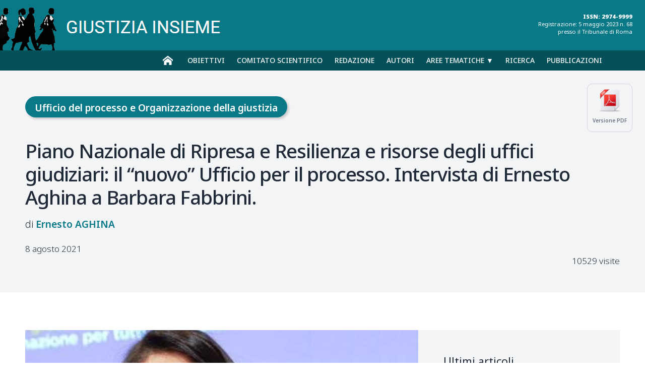

--- FILE ---
content_type: text/html; charset=UTF-8
request_url: https://www.giustiziainsieme.it/it/ufficio-del-processo-e-organizzazione-della-giustizia/1904-piano-nazionale-di-ripresa-e-resilienza-e-risorse-degli-uffici-giudiziari-il-nuovo-ufficio-per-il-processo?hitcount=0&rCH=2
body_size: 26068
content:







<!DOCTYPE html>
<html lang="it">


<head>
	
	
    


        <meta charset="UTF-8">
        <meta name="viewport" content="width=device-width, user-scalable=yes,initial-scale=1.0, minimum-scale=1.0">
        <meta http-equiv="X-UA-Compatible" content="IE=edge">
        <meta name="description" content="">
		
        <meta name="robots" content="index,follow">
        <meta name="theme-color" content="#ffffff">
		
		<title>Piano Nazionale di Ripresa e Resilienza e risorse degli uffici giudiziari: il “nuovo” Ufficio per il processo. Intervista di Ernesto Aghina a Barbara Fabbrini. | Giustizia Insieme</title>
        <link rel="canonical" href="https://www.giustiziainsieme.it/it/ufficio-del-processo-e-organizzazione-della-giustizia/1904-piano-nazionale-di-ripresa-e-resilienza-e-risorse-degli-uffici-giudiziari-il-nuovo-ufficio-per-il-processo?hitcount=0&rCH=2">
      
        <!-- Favicon and Icons -->
        
        <link rel="icon" href="/favicon.ico" type="image/x-icon">
        <link rel="apple-touch-icon" href="/icon.png">
        

        <!-- Social Sharing Tags -->
        <meta property="og:title" content="Piano Nazionale di Ripresa e Resilienza e risorse degli uffici giudiziari: il “nuovo” Ufficio per il processo. Intervista di Ernesto Aghina a Barbara Fabbrini.">
        <meta property="og:description" content="">
        <meta property="og:image" content="https://www.giustiziainsieme.it/foto/1904.png">
        <meta property="og:url" content="https://www.giustiziainsieme.it/it/ufficio-del-processo-e-organizzazione-della-giustizia/1904-piano-nazionale-di-ripresa-e-resilienza-e-risorse-degli-uffici-giudiziari-il-nuovo-ufficio-per-il-processo?hitcount=0&rCH=2">
		

		<meta property="og:image" content="https://www.giustiziainsieme.it/foto/thumbs_300/1904.jpg" />
		<meta property="og:image:secure_url" content="https://www.giustiziainsieme.it/foto/thumbs_300/1904.jpg" />
		<meta property="og:image:width" content="300" />
		<meta property="og:image:height" content="300" />

			
		<meta name="twitter:title" content="Piano Nazionale di Ripresa e Resilienza e risorse degli uffici giudiziari: il “nuovo” Ufficio per il processo. Intervista di Ernesto Aghina a Barbara Fabbrini.">
		<meta name="twitter:description" content="">
		<meta name="twitter:image" content="https://www.giustiziainsieme.it/foto/1904.png">
		<meta name="twitter:card" content="summary_large_image">
		


        <!-- Preconnect and Preload for Performance -->
        <link rel="preconnect" href="https://fonts.googleapis.com">
		<link rel="preconnect" href="https://fonts.gstatic.com" crossorigin>


		<!--
		<style>html.css-wait body{visibility:hidden}</style>
		<script>document.documentElement.classList.add('css-wait')</script>
		-->

		<!--<link href="https://fonts.googleapis.com/css2?family=Noto+Serif:ital,wght@0,100..900;1,100..900&display=swap" rel="stylesheet">-->
        
        <!-- CSS -->
		<link href="https://fonts.googleapis.com/css2?family=Noto+Sans:ital,wght@0,100..900;1,100..900&family=Noto+Serif:ital,wght@0,100..900;1,100..900&display=swap" rel="stylesheet">
		
		<link href="https://cdn.jsdelivr.net/npm/bootstrap@5.0.2/dist/css/bootstrap.min.css" rel="stylesheet" integrity="sha384-EVSTQN3/azprG1Anm3QDgpJLIm9Nao0Yz1ztcQTwFspd3yD65VohhpuuCOmLASjC" crossorigin="anonymous">
		<link rel="stylesheet" href="https://cdnjs.cloudflare.com/ajax/libs/fancybox/3.2.5/jquery.fancybox.min.css" />
		<link href="https://cdnjs.cloudflare.com/ajax/libs/font-awesome/4.7.0/css/font-awesome.min.css" rel="stylesheet">
		
		<!--<link href="/giustiziainsieme/css/flexslider.css?v=1609961016" rel="stylesheet">-->
		<!--<link rel="stylesheet" href="/giustiziainsieme/css/style.css?v=1609961016"
			onload="document.documentElement.classList.remove('css-wait')">
			<noscript><style>html.css-wait body{visibility:visible}</style></noscript>-->
		
		<link href="/css/style.css?v=1609961016" rel="stylesheet">
		<link href="/css/animations.css" rel="stylesheet">
		<!--
        <link rel="preload" href="font.woff2" as="font" type="font/woff2" crossorigin="anonymous">
        -->
		

        <!--<link rel="preload" href="/css/style.css?v=1609961016" as="style">-->
 
 
		<!-- FAVICON -->
		<link rel="apple-touch-icon" sizes="57x57" href="/images/apple-icon-57x57.png">
		<link rel="apple-touch-icon" sizes="60x60" href="/images/apple-icon-60x60.png">
		<link rel="apple-touch-icon" sizes="72x72" href="/images/apple-icon-72x72.png">
		<link rel="apple-touch-icon" sizes="76x76" href="/images/apple-icon-76x76.png">
		<link rel="apple-touch-icon" sizes="114x114" href="/images/apple-icon-114x114.png">
		<link rel="apple-touch-icon" sizes="120x120" href="/images/apple-icon-120x120.png">
		<link rel="apple-touch-icon" sizes="144x144" href="/images/apple-icon-144x144.png">
		<link rel="apple-touch-icon" sizes="152x152" href="/images/apple-icon-152x152.png">
		<link rel="apple-touch-icon" sizes="180x180" href="/images/apple-icon-180x180.png">
		<link rel="icon" type="image/png" sizes="192x192"  href="/images/android-icon-192x192.png">
		<link rel="icon" type="image/png" sizes="32x32" href="/images/favicon-32x32.png">
		<link rel="icon" type="image/png" sizes="96x96" href="/images/favicon-96x96.png">
		<link rel="icon" type="image/png" sizes="16x16" href="/images/favicon-16x16.png">
		<link rel="manifest" href="/manifest.json">
		<meta name="msapplication-TileColor" content="#ffffff">
		<meta name="msapplication-TileImage" content="/images/ms-icon-144x144.png">
		<meta name="theme-color" content="#ffffff">

           
        <!-- JavaScript -->
		<script src="https://code.jquery.com/jquery-3.6.0.min.js" integrity="sha256-/xUj+3OJU5yExlq6GSYGSHk7tPXikynS7ogEvDej/m4=" crossorigin="anonymous"></script>
		<script src="https://cdnjs.cloudflare.com/ajax/libs/fancybox/3.2.5/jquery.fancybox.min.js"></script>
		<script src="https://cdn.jsdelivr.net/npm/bootstrap@5.0.2/dist/js/bootstrap.bundle.min.js" integrity="sha384-MrcW6ZMFYlzcLA8Nl+NtUVF0sA7MsXsP1UyJoMp4YLEuNSfAP+JcXn/tWtIaxVXM" crossorigin="anonymous"></script>
		

        <script src="/js/script.js?v=1609961016"></script>
		<script src="/js/jquery.flexslider.js"></script>	


	<meta name="twitter:card" content="">

	<style>


#moreinsert,
.no-found {
	display:none;
}


.header {
	background: var(--colorGrey200);
	margin:0 0 75px 0;
	padding: 50px 0
}


.list-tools {
	display:none;
}


.is-pdf:has(iframe) {
	text-align:center;
}

.is-pdf iframe {
  width: 90%;
  margin: 50px 0;
  aspect-ratio: 1 / 1;     /* A4 in mm → stesso rapporto */
  border: none;
  height:auto !important
}

.versione-pdf {
	position:absolute;
	right: 25px;
	top: 25px;
	text-align:center;
}

.versione-pdf img {
	width: 45px;
	margin: 0 auto 5px auto;
}


.versione-pdf a {
	display: inline-block;
	border: 1px solid var(--colorGrey400);
	border-radius: 10px;
	padding: 10px;
	font-size: 10px;
	color: var(--colorGrey600);
}

.versione-pdf a:hover {
	background-color: #FFF;
	text-decoration: none;
	transition: .3s ease;
}

.wrapper-content {
	display:grid;
	grid-template-columns: 10vw 1fr;	
	width:100%;
}


article {
	max-width:300px;
}

.article-header a.voce {
	display:none !important;
}


.subtitle {
	margin-top: -.5em;
	margin-bottom: 1em;
	font-weight: 500;
	font-size: 1.2em;
	line-height: 130%;
}

.summary {
	margin-top: -.5em;
	margin-bottom: 1em;
	font-weight: 400;
	font-size: 1em;
	line-height: 130%;
}

.autore {
	display:inline-block
}

.dida {
	font-size: .7em;
	line-height:150%;
	margin: 1em 0 2em 0;
}

.abstract {
	font-family: var(--fontSans);
	font-size: .9em;
	margin: 0 0 7em 0;
	border: 2px solid var(--primaryColor600);
	padding: 50px;
}

.abstract p {
	text-indent:0;
	margin-bottom:0;
}

.abstract-inglese {
	margin-top: 3em;
	font-style:italic;
}

.abstract-inglese em {
	font-style:normal !important;
}

.button-toggle {
	display:inline-block;
	color: #FFF;
    font-family: var(--fontSans);
    font-weight: 600;
    font-size: .9em;
    padding: .3em .7em;
    background-color: var(--primaryColor600);
	cursor:pointer;
}

.button-toggle::after {
   content: "▼";
    display: inline-block;
    margin-left: 6px;
    color: #FFF;
    font-size: 1em;
    transition: transform 0.3s ease; /* Animazione fluida */
}

.button-toggle.active::after {
    transform: rotate(180deg);
}


/***
	.abstract::before {
		content:'ABSTRACT ';
		display:block;
		font-weight:700;
	}
***/

.sommario-indice {
	font-family: var(--fontSans);
	font-weight: 600;
	margin: 4em 0;
	padding-bottom: 2em;
	border-bottom: 1px solid var(--colorGrey300);
}

.capolettera {
	font-family: var(--fontSans);
	font-size: 2em;
	font-weight:700;
}

p:has(.capolettera) {
	text-indent:0;
}

p u {
	text-decoration: none;
	font-size: 600;
}

.note {
	margin-top:5em;
	font-size: .9em;
}

.note p {
	text-indent:0;
	line-height: 160%;
}

.note::before {
	content:'';
	display:block;
	width:200px;
	border-top: 1px solid var(--colorGrey300);
	margin-bottom: 2em;
}




@media (max-width:1200px) {
	
	aside {
		width: 300px;
		padding: 50px 25px;
	}

}

@media (max-width:992px) {


	.header {
		/*font-size: calc(1.375rem + 1.5vw);*/
		font-size: calc(.5em + 1.5vw);
	}

	.wrapper-text {
		display:block
	}

	.wrapper-content {
		display:block;
		width:100%;
		max-width: 600px;
		margin: auto;
	}

	aside {
		width: 100%;
		padding: 50px;
		margin-top: 100px;
	}

	.note p a {
		overflow-wrap: break-word;
		word-break: break-all;
		max-width: 100%;
	}

}

@media (max-width:576px) {
	

	.header {
		padding: 25px 10px
	}

	.header .date {
		margin-top: 0;
	}
	
	.header h1 {
		margin:0;
	}

	.article-image {
		aspect-ratio: 1 / 1;
	}


	.abstract {
		padding: 25px;
	}
	

	
    .versione-pdf a{
        font-size:8px;
		padding: 5px;
		line-height: 15px;
    }
    .versione-pdf img {
        width:30px;
    }
	
	.versione-pdf {
		right: 15px;
		top: 15px;
	}
}
	</style>
	
</head>


<body class="articolo">
	
	
	<header>
	
	<div class="logo">
		<a href="/"><img src="/giustiziainsieme/images/giustiziainsieme_logo.png" /></a>
	</div>
	<div class="issn-registrazione">
		<div class="extrastrong">ISSN: 2974-9999</div>
		Registrazione: 5 maggio 2023 n. 68<br />
		presso il Tribunale di Roma
	</div>
</header>
<nav>
	<div class="container container-nav">
	<div class="open-menu" onclick="manageAttrValue('.menu', 'class', value = 'active', mode = 'toggle')">MENU</div>
	<ul class="menu">
		<li class="nav-home">
			<a href="/">&nbsp;</a>
		</li>
		<li class="nav-obiettivi nav-rivista">
			<a href="/obiettivi">Obiettivi</a>
		</li>
		<li class="nav-comitato-scientifico nav-rivista">
			<a href="/comitato-scientifico">Comitato scientifico</a>
		</li>
		<li class="nav-redazione nav-rivista">
			<a href="/redazione">Redazione</a>
		</li>
		<li class="nav-autori  nav-indici">
			<a href="/autori">Autori</a>
		</li>
		<!--
		<li>
			<a href="/contatti">Contatti</a>
		</li>
		-->
		<li class="nav-voci nav-indici">
			<a href="javascript:void(0)" onclick="manageAttrValue('.menuvoci','class','active','toggle')">Aree&nbsp;tematiche &#9660;</a>
		</li>
		<li class="nav-ricerca">
			<a href="/ricerca">Ricerca</a>
		</li>
		<li class="nav-fascicoli">
			<a href="/pubblicazioni">Pubblicazioni</a>
		</li>
	</ul>
	<div class="menuvoci">
		<!--<div class="menu-header">VOCI<div>-->
		<div class="categories-list">
			
			<div class="menuvoci-chiudi break-grid"><button class="btn-menuvoci-chiudi" onclick="manageAttrValue('.menuvoci','class','active','toggle')">chiudi</button></div>
			
			<a class="category category-132" href="/aree-tematiche/ambiente-sicurezza">Ambiente e sicurezza</a>
			<a class="category category-92" href="/aree-tematiche/costituzione-e-carta-dei-diritti-fondamentali">Costituzione e carta dei diritti fondamentali</a>
			<a class="category category-120" href="/aree-tematiche/crisi-di-impresa">Crisi di impresa</a>
			<a class="category category-111" href="/aree-tematiche/cultura-e-societa">Cultura e società</a>
			<a class="category category-138" href="/aree-tematiche/diritti-stranieri">Diritti stranieri</a>
			<a class="category category-130" href="/aree-tematiche/diritti-umani">Diritti umani</a>
			<a class="category category-66" href="/aree-tematiche/diritto-civile">Diritto Civile</a>
			<a class="category category-117" href="/aree-tematiche/diritto-dell-emergenza-covid-19">Diritto dell’emergenza Covid-19</a>
			<a class="category category-127" href="/aree-tematiche/diritto-e-innovazione">Diritto e Innovazione</a>
			<a class="category category-118" href="/aree-tematiche/diritto-e-processo-amministrativo">Diritto e Processo Amministrativo</a>
			<a class="category category-27" href="/aree-tematiche/diritto-societa">Diritto e società</a>
			<a class="category category-67" href="/aree-tematiche/diritto-penale">Diritto Penale</a>
			<a class="category category-126" href="/aree-tematiche/diritto-tributario">Diritto Tributario</a>
			<a class="category category-123" href="/aree-tematiche/diritto-ue">Diritto UE</a>
			<a class="category category-131" href="/aree-tematiche/filosofia-del-diritto">Filosofia del diritto</a>
			<a class="category category-37" href="/aree-tematiche/giustizia-disciplinare">Giustizia disciplinare</a>
			<a class="category category-68" href="/aree-tematiche/giustizia-comunicazione">Giustizia e Comunicazione</a>
			<a class="category category-34" href="/aree-tematiche/giustizia-pene">Giustizia e Pene</a>
			<a class="category category-71" href="/aree-tematiche/attori-della-giustizia">Gli attori della giustizia</a>
			<a class="category category-115" href="/aree-tematiche/i-tribunali-d-italia">I tribunali d'Italia</a>
			<a class="category category-93" href="/aree-tematiche/lavoro-diritti-sociali">Lavoro e diritti sociali</a>
			<a class="category category-134" href="/aree-tematiche/la-motivazione">La motivazione</a>
			<a class="category category-108" href="/aree-tematiche/la-nostra-storia">La nostra storia</a>
			<a class="category category-112" href="/aree-tematiche/le-interviste-di-giustizia-insieme">Le interviste di Giustizia Insieme</a>
			<a class="category category-69" href="/aree-tematiche/magistratura-onoraria">Magistratura Onoraria</a>
			<a class="category category-129" href="/aree-tematiche/minori-famiglia">Minori e famiglia</a>
			<a class="category category-109" href="/aree-tematiche/ordinamento-giudiziario">Ordinamento giudiziario</a>
			<a class="category category-121" href="/aree-tematiche/processo-civile">Processo Civile</a>
			<a class="category category-122" href="/aree-tematiche/processo-penale">Processo Penale</a>
			<a class="category category-136" href="/aree-tematiche/cartabia-civile">Riforma Cartabia Civile</a>
			<a class="category category-135" href="/aree-tematiche/cartabia-penale">Riforma Cartabia Penale</a>
			<a class="category category-47" href="/aree-tematiche/scienza-logica-diritto">Scienza e logica di diritto</a>
			<a class="category category-28" href="/aree-tematiche/ufficio-del-processo-e-organizzazione-della-giustizia">Ufficio del processo e Organizzazione della giustizia</a>
			<a class="category category-137" href="/aree-tematiche/violenza-di-genere">Violenza di genere</a>
		</div>
	</div>
	</div><!-- .container -->
</nav>
<div id="gotop"></div>



	
	
	<!-- MAIN -->
	<main>


		<div class="header">
			
			<div class="container">
				
				<div class="versione-pdf">
					<a href="/print/articolo_pdf?id=1904" target="blank">
					<img src="/images/icon-pdf.png">
					<div>Versione PDF</div>
				</div>
				
				<div class="voce"><a href="/aree-tematiche/ufficio-del-processo-e-organizzazione-della-giustizia" class="voce ufficio-del-processo-e-organizzazione-della-giustizia">Ufficio del processo e Organizzazione della giustizia</a></div>
				
				<h1>Piano Nazionale di Ripresa e Resilienza e risorse degli uffici giudiziari: il “nuovo” Ufficio per il processo. Intervista di Ernesto Aghina a Barbara Fabbrini.</h1>
				
				<div class="subtitle no-empty"></div>
				
				<div class="summary no-empty"></div>
				
				<div class="author"><div class="autore ernesto-aghina"><a href="/autori/ernesto-aghina"><span class="nome">Ernesto</span> <span class="cognome">Aghina</span></a></div></div>
				
				<div class="date">8 agosto 2021</div>

				<div class="visite noempty">10529 visite</div>

			</div>
			
		</div>
			
		<div class="container">
		
			<div class="wrapper-text" lang="it">
				
				<div id="text" class="text">
				<figure class="article-image">
					<img src="/foto/1904.png" alt="">
					<div class="dida no-empty"></div>
				</figure>
				
					<div class="text-tools">
						<div class="tool-searchtext">
							<input id="searchtext" type="text" placeholder="Cerca nel testo...">
							<button id="submit-searchtext" type="button">Cerca</button>
							<div id="message-searchtext"></div>
						</div>
						<div class="tool-sizetext">
							<button id="decreaseFont" class="btn-changesize">A–</button>
							<button id="increaseFont" class="btn-changesize">A+</button>
						</div>
					</div>
					
					<div class="wrapper-content">
						<div></div>
						<div>
							<div class="before-testo mb-5 box noempty"></div>

							<div class="wrapper-abstract" data-noempty="0">
								<div class="button-toggle" onclick="manageAttrValue('.button-toggle,.openable','class','active','toggle')">ABSTRACT</div>
								<div class="abstract openable">
																		<div class="abstract-inglese noempty"></div>		
								</div>
								
							</div>
							<div class="sommario-indice noempty"></div>
							
							<p class="text-justify"><strong>Piano Nazionale di Ripresa e Resilienza e risorse degli uffici giudiziari: il “nuovo” Ufficio per il processo. Intervista di Ernesto Aghina a Barbara Fabbrini.</strong><br></p>
<p class="text-justify"> <strong>Il “nuovo” Ufficio per il processo, intervista di Ernesto Aghina a Barbara Fabbrini, capo dipartimento del Dipartimento dell’organizzazione giudiziaria, del personale e dei servizi del Ministero della Giustizia.</strong></p>
<p class="text-justify"> <strong>1) Il reclutamento di ben 16.500 unità destinate all’Ufficio per il processo (U.P.P.) previsto dall’art. 11  d.l. n. 80/2021 costituisce un’iniezione di risorse di eccezionale portata nell’organizzazione degli uffici giudiziari. Di qui le comprensibili aspettative riposte in questo intervento di supporto al Piano Nazionale di Ripresa e Resilienza (P.N.R.R.), ma anche le responsabilità derivanti da un’occasione che non può essere mancata. Quale è le genesi di questo intervento e gli obiettivi che ci si propone di conseguire?</strong></p>
<p class="text-justify"><em>Si è vero, il PNRR sta offrendo un’occasione unica per i nostri uffici giudiziari: innesti di competenze giovani a supporto degli uffici e del lavoro dei magistrati.</em>
  </p>
<p class="text-justify"><em>L’ <strong>ufficio per il processo</strong> è un modello organizzativo ispirato ad esperienze già attive in altri Paesi, in cui hanno offerto ottimi risultati, consentendo un recupero di efficienza all’attività giurisdizionale. E’ un progetto di miglioramento e revisione dei moduli organizzativi del lavoro del magistrato e delle cancellerie e costituisce innovazione organizzativa. L’obiettivo non è quindi meramente quantitativo su durata e arretrato, ma è soprattutto il miglioramento qualitative della risposta giudiziaria che ci si attende da tale intervento. </em>
  </p>
<p class="text-justify"><em>La genesi della scelta ovviamente muove nel contesto del lavoro portato avanti dal Governo sul Recovery plan con la Commissione europea, la quale ha chiesto all’Italia non solo riforme e abbattimento dell’arretrato e della durata, ma anche interventi in grado di potenziare l’innovazione organizzativa degli uffici giudiziari e complessivamente la capacità amministrativa della pubblica amministrazione. </em>
  </p>
<p class="text-justify"><em>Per gli uffici giudiziari sono stanziate ingenti risorse per la precisione 2,827 miliardi, di cui 2,282 miliardi  interamente dedicati all’intervento sull’ufficio per il processo e capitale umano, i restanti destinati a progetti di digitalizzazione, tra i quali una linea sul data lake, e all’efficientamento e miglioramento di ben 47 plessi giudiziari. Trattasi di una somma davvero consistente che va ad aggiungersi alle risorse stanziate in via ordinaria nelle ultime leggi di bilancio. </em>
  </p>
<p class="text-justify"><em>Insomma, credo che sia la prima volta che le riforme siano immediatamente accompagnate e supportate da un consistente ingresso di risorse, si badi bene non solo appostate ma anche orientate. Voglio dire che in pratica si assegnano finanziamenti e contestualmente si individuano le finalità precise per cui devono essere spesi, finanziamenti “orientati” in modo chiaro alle linee di supporto esclusivo degli uffici giudiziari, che da tempo si invocano da più parti: rafforzamento del capitale umano, digitalizzazione ed edilizia.</em>
  </p>
<p class="text-justify"><em>Quanto alla scelta di offrire centralità al modello organizzativo dell’ufficio per il processo,   come dichiarato in varie sedi, è presto detto.</em>
  </p>
<p class="text-justify"><em>La Commissione europea ha posto l’attenzione non solo sulla necessità di investimenti per l’innovazione digitale, ma anche e soprattutto sull’organizzazione della pubblica amministrazione e sulle competenze giovani. Tale progettualità è infatti inserita nell’ambito dell’innovazione della pubblica amministrazione.</em>
  </p>
<p class="text-justify"><em>Con i finanziamenti PNRR non si possono operare peraltro assunzioni a tempo indeterminato. Ecco allora che abbiamo immaginato di puntare su assunzioni a tempo determinato per un progetto che fosse capace di mutare anche culturalmente l’organizzazione degli uffici. </em>
  </p>
<p class="text-justify"><em>Certo come noto ci è richiesto anche un obiettivo quantitativo, da rispettare peraltro in termini precisi e definiti, un target decisamente ambizioso, misurato non per singolo ufficio ma a livello nazionale, di diminuzione nel 2026 del 90% dell’arretrato civile esistente al 2019 in tutti e tre gradi, ed una riduzione complessiva della durata del 40%  e del 25 % per il penale primo e secondo grado (sempre rispetto ai dati 2019).</em>
  </p>
<p class="text-justify"><em>E’ però il miglioramento complessivo organizzativo e di risposta giudiziaria il vero obiettivo da raggiungere specie con questa misura, questo è stato chiarissimo nelle interlocuzioni che abbiamo avuto con la Commissione europea.</em>
  </p>
<p class="text-justify"><em>Ecco perché assume una vera centralità il programma organizzativo ad obiettivi che gli uffici dovranno necessariamente apprestare, e con essa il processo di analisi dei dati, delle situazioni critiche di gestione, che affronteremo assieme agli uffici e le soluzioni organizzative realizzabili grazie all’ingresso degli addetti all’ufficio per il processo e delle altre figure. </em>
  </p>
<p class="text-justify"><em>L’intervento, infatti, prevede non solo l’ingresso di 16.500 unità di addetti all’ufficio per il processo, in due tranche di cui 400 destinati alla Corte di Cassazione, ma anche il reclutamento di ben 5.410 unità di altro personale a tempo determinato, con varie competenze, anche tecniche, divenute quantomai fondamentali per l’organizzazione degli uffici giudiziari italiani: informatici, statistici, contabili, architetti, operatori data entry. </em>
  </p>
<p class="text-justify"><em>Si tratta davvero, al di là dei numeri, che sono assolutamente rilevanti dell’innesto di competenze professionali nuove, anche ulteriori rispetto alle figure e alle qualifiche oggi presenti nei nostri uffici.</em>
  </p>
<p class="text-justify"><em>E’ importante comprendere che peraltro sono assunzioni accompagnate dalla costituzione di dotazione organiche aggiuntive. In altre parole, queste assunzioni finanziate dal Recovery Plan non vanno a coprire le vacanze esistenti, per le quali stiamo peraltro portando avanti uno specifico programma assunzionale, ma si aggiungono alle dotazioni organiche attuali.</em>
  </p>
<p class="text-justify"><em>Insomma, il tanto richiesto aumento delle dotazioni organiche si sta realizzando, seppur in via provvisoria per 5 anni e mezzo, tramite il P.N.R.R.</em>
  </p>
<p class="text-justify"><em>Ma ragioniamo un attimo anche della dimensione reale dell’intervento sulle risorse umane: le attuali dotazioni organiche di personale amministrativo di tutti gli uffici giudiziari italianai contano 43.462 unità, le presenze effettive, nonostante le assunzioni fatte, sono oggi 31.741. </em>
  </p>
<p class="text-justify"><em>Grazie alle risorse del P.N.R.R. immetteremo, in aggiunta al personale presente e alla dotazione organica indicata altre complessive 21.910 unità di personale, una cifra che rappresenta circa i 2/3 del personale esistente, e la metà della dotazione organica nazionale attuale.</em>
  </p>
<p class="text-justify"><em>Nessuna altra pubblica amministrazione centrale sta portando avanti un programma così consistente di rafforzamento degli organici e delle competenze, ovviamente esiziali per confidare davvero in un duraturo cambiamento anche di innovazione digitale degli uffici.</em>
  </p>
<p class="text-justify"><em>Non stiamo confidando però solo nelle risorse del Recovery Plan, stiamo lavorando anche  per dare completa attuazione al programma assunzionale di personale amministrativo a tempo indeterminato, già finanziato per ben 16.645 unità. Forse pochi sanno, o forse riscuote meno interesse la circostanza che abbiamo assunto già quasi 8.200 unità in poco più di tre anni, che significa dire che oggi circa il 25% del personale in servizio è già di nuova nomina. Uno sforzo che ci ha visto portare avanti e chiudere, proprio nell’anno del COVID, ben 4 concorsi (operatori, direttori amministrativi, funzionari per i distretti del nord e cancellieri) per 4.200 unità di cui molte hanno già preso servizio. </em>
  </p>
<p class="text-justify"><em>Se a questo si aggiunge che è ripartito anche il concorso in magistratura (si sono chiuse proprio le prove scritte circa 15 giorni fa del primo concorso che assume i magistrati dell’aumento di organico di 600 unità), e riprenderà in autunno anche il concorso per funzionari, il quadro dei prossimi cinque anni vede certamente gli uffici giudiziari in una situazione che da anni non si verificava e siamo di fronte ad un’opportunità senza precedenti quanto a corretto e migliore utilizzo di giovani risorse.</em>
  </p>
<p class="text-justify"> 
  </p>
<p class="text-justify"> 
  </p>
<p class="text-justify"><strong>2) L’U.P.P. costituisce un modulo organizzativo di supporto all’attività del giudice non connotato da peculiare “novità”, in quanto introdotto sin dal 2012 (anche se oggetto di successivi interventi normativi di modifica). La sua attivazione non è risultata omogenea su tutto il territorio nazionale e financo il C.S.M. ne ha previsto l’obbligatorietà solo nell’ultima circolare sulla formazione delle tabelle degli uffici: per quali motivi il ministero ha scelto di incentrare il suo investimento riformatore sull’ U.P.P.? E quali le differenze di questo modello rispetto a quello che già conosciamo?</strong>
  </p>
<p class="text-justify"><em>L’ufficio per il processo, come idea organizzativa non è nuova, e come sperimentazione risale anche prima del 2012: già nel 2008/2009 i primi uffici giudiziari hanno iniziato ad aprire a questa novità, mediante convenzioni con Università e Consigli dell’Ordine. </em>
  </p>
<p class="text-justify"><em>Tuttavia, come noto, la normativa attuale<a href="file:///C:/Users/paola/Downloads/Domande%20per%20Barbara%20-%20%20risposte%20(1).docx#_ftn1" name="_ftnref1"><span class="MsoFootnoteReference"><span class="MsoFootnoteReference"><strong>[1]</strong></span></span></a>, in specie l’articolo 73 del decreto-legge 21 giugno 2013, n. 69, </em><em>convertito, con modificazioni, dalla legge 9 agosto 2013, n. 98,</em> <em>non introduce un modello organizzativo stabile di ufficio per il processo. Proprio per carenza di risorse ci si è dovuti in questi anni, diciamo così “accontentare” di un modello basato sull’apporto prevalete dei tirocinanti ex art. 73 del decreto-legge 69/2013. </em>
  </p>
<p class="text-justify"><em>Anche se la platea di coloro che hanno fatto ingresso come tirocinanti per l’ufficio per il processo in questi anni è assolutamente considerevole.  Noi abbiamo i dati solo di coloro a cui eroghiamo la borsa di studio; solo negli ultimi 3 anni sono circa 10.000 i tirocinanti ex articolo 73 del decreto-legge 69/2013 che sono entrati negli uffici, destinatari di borsa di studio. Possiamo dire che già oggi, molti uffici giudiziari hanno avuto modo di prendere confidenza con una figura di assistenti, anche se non configurata come staff integrato, anche se borsisti a 18 mesi e soprattutto disponibili solo in alcuni giorni della settimana. </em>
  </p>
<p class="text-justify"><em>Nonostante la normativa attuale non introduca un modello stabile di ufficio per il processo, quella che orami possiamo definire una lunga e consistente “sperimentazione” ha dato risultati assolutamente positivi, specie laddove non ci si è limitati ad utilizzare i tirocinanti in un’ottica di affiancamento ad un solo magistrato, ma si è concepito un modello integrato con le cancellerie, con i magistrati onorari e con l’intera attività della sezione, ragionando in termini ampi.</em>
  </p>
<p class="text-justify"><em>Alcuni dati ed esperienze di uffici, come quella recente ed importante della Corte di Appello di Roma, in termine di riduzione della durata del procedimento, facendo leva anche sulla riduzione dei cosiddetti tempi di “attraversamento” e lavorazione del fascicolo, militano in deciso favore per investire su tale modello.</em>
  </p>
<p class="text-justify"><em>Le circolari del Consiglio Superiore hanno poi dato una conformazione anche alle attività e alle modalità di impiego dei tirocinanti ed hanno contribuito a migliorare lo strumento.</em>
  </p>
<p class="text-justify"><em>Insomma, non partiamo esattamente da zero su questo modello organizzativo.</em>
  </p>
<p class="text-justify"><em>Giusto per rendersi conto poi del percorso fatto sino ad oggi dagli uffici che hanno avuto tirocinanti ex art. 73 decreto-legge 69/2013, vi riporto il ventaglio delle attività ad oggi svolte dai tirocinanti negli uffici, dalla cui lettura se ne apprezza immediatamente le potenzialità e la ricchezza   di attività a cui sono destinati:</em>
  </p>
<p class="text-justify"> 
  </p>
<div class="ea-block-container is-pdf " contenteditable="false" data-ea-block="pdf" data-height="400"><iframe data-ea-pdf="" width="100%" src="/easyarticles/images/users/367/Domande-per-Barbara-----grafici.pdf" height="400"></iframe></div>
<p class="text-justify"><br></p>
<p class="text-justify"><em>Le novità che gli addetti P.N.R.R. offrono rispetto al modello passato sono in realtà molte, nonostante possa sembrare una mera evoluzione dell’attuale esperienza dei tirocinanti.</em></p>
<p class="text-justify"><em>Innanzi tutto sono risorse assegnate, nell’ambito del P.N.R.R., per obiettivi specifici, da dover rendicontare e misurare.</em>
  </p>
<p class="text-justify"><em>Come detto la Commissione europea ha imposto target di riduzione della durata del 40% nei procedimenti civili, complessivamente in tutti i gradi di giudizio, e del 25% in quelli penali di primo e secondo grado, oltre quello di abbattimento dell’arretrato civile.  Pur essendo un target nazionale, è chiaro che abbiamo dovuto effettuare una distribuzione secondo una stima del contributo che ogni ufficio può raggiungere attraverso il supporto di tali figure. </em>
  </p>
<p class="text-justify"><em>L’assegnazione delle risorse andrà accompagnata da un progetto organizzativo, che è il cuore del progetto. La logica è diversa da quella che ha ispirato l’articolo 37 della legge del 6 luglio 2011, n. 98, convertito con modificazioni in legge 5 luglio 2011, n. 111, e non potrebbe che essere così. Il progetto organizzativo del nuovo ufficio per il processo. dovrà tenere conto dell’obiettivo quantitativo ma anche di quello qualitativo di revisione organizzativa, creazione banche dati di merito, che l’immissione di queste risorse aggiuntive, dedicate, con funzioni diverse dall’attuale personale amministrativo offre.</em>
  </p>
<p class="text-justify"><em>Altra novità è che ribaltiamo con questo processo anche il classico rapporto tra Ministero e uffici giudiziari: gli uffici saranno accompagnati in quella che è anche un’occasione di revisione organizzativa, di analisi dei dati, delle risorse presenti, in un rapporto stretto tra centro e periferia, per analizzare, risolvere i problemi, lo faremo in un’ottica di ripartenza dell’amministrazione giudiziaria. Una sfida anche per noi al Ministero non solo per gli uffici.</em>
  </p>
<p class="text-justify"><em>Gli addetti all’ufficio per il processo finanziati con il Recovery sono poi dei funzionari, impiegati a tempo pieno, anche se con contratto a tempo determinato, e non sono semplici borsisti, hanno quindi i compiti e mansioni specificamente indicate nell’allegato al decreto-legge 9 giugno 2021, n. 80, attualmente in corso di conversione, in parte similari a quelli della griglia sopra riportata (studio dei fascicoli, bozze provvedimentali, assistenza alla digitalizzazione ecc.), ma con poteri e doveri di un impiegato pubblico ed in specie di un funzionario. Quindi una stretta relazione con le cancellerie, con dirigenti amministrativi, ed anche direttivi e semidirettivi, Il ventaglio di impiego è ampio insomma.</em>
  </p>
<p class="text-justify"><em>Atra grossa novità è che ci sarà anche una quota di professionalità provenienti da altri percorsi di laurea, non giuridici. Abbiamo scelto di reclutare ed inserire nella struttura dell’ufficio per il processo anche laureati in economia e commercio e scienze politiche, proprio perché la visione è di innovazione organizzativa a tutto tondo dell’ufficio; queste professionalità saranno utili per monitoraggi statistici, per le attività di staff di coordinamento organizzativo e logistico. </em>
  </p>
<p class="text-justify"><em>Infine, ma non in ultimo, guardando ai giovani che comporranno l’ufficio per il processo, altra novità è la partita stipendiale e l’inquadramento: avranno lo stesso stipendio dei nostri funzionari in ingresso, non più borsisti estranei all’amministrazione, ma giovani che fanno parte dell’amministrazione giudiziaria, con un chiaro riconoscimento economico, che palesa il chiaro valore e l’importanza che il Ministero assegna alla professionalità che stiamo introducendo.</em>
  </p>
<p class="text-justify"><em>Perché è stato scelto tale modello?</em>
  </p>
<p class="text-justify"><em>Beh, direi che nel momento in cui ci si è chiesto di puntare sull’organizzazione e le competenze umane, francamente è venuto naturale pensare di rafforzare l’ufficio per il processo. Ho detto rafforzare perché queste risorse finanziate con il PNRR non sostituiscono od eliminano le attuali figure che sino ad oggi ne hanno costituito l’anima (tirocinanti, borsisti, magistrati onorari), ma si aggiungono ad essi.</em>
  </p>
<p class="text-justify"><em>Preciso che crediamo molto in questo modello e la Ministra Cartabia lo sta dimostrando concretamente, avendo avviato un percorso di interlocuzione diretta con gli uffici, attraverso una serie di incontri in vari distretti.</em>
  </p>
<p class="text-justify"><em>Anche lo sguardo all’estero imponeva e al contesto europeo ci ha richiamati a questa scelta.</em>
  </p>
<p class="text-justify"><em>Un modello di staff del magistrato, diverso dal personale amministrativo, che lo affianchi nelle sue attività è presente in quasi tutta Europa, peraltro quasi sempre strutturato con contratti a tempo determinato </em>
  </p>
<p class="text-justify"><em>E’ noto che i paesi di matrice anglosaassone da tempo hanno figure come i </em><em>Court clerks, o i judicial assistants, che affiancano i magistrati, con compiti non dissimili a quelli che abbiamo assegnato agli addetti all’U.P.P.</em>
  </p>
<p class="text-justify"><em>Meno noto è che anche Spagna, Belgio, Francia, Olanda, hanno esperienze simili. La Spagna, ad esempio, ha inquadrato proprio normativamente il modello organizzativo con leggi organiche che trattano dell’organizzazione giudiziaria. La Oficina Judicial, è infatti una struttura strumentale e di appoggio e sostegno alla attività propria di giudici e corti. Dell’Oficina fanno parte figure che svolgono ausilio più propriamente giuridico (ricerche, sintesi dei casi, ecc) e altri che operano quale supporto alla attività amministrativa. In Francia gli assistants de justice, offrono un contributo all’attività giurisdizionale del magistrato: ricerca giurisprudenziale, preparazione dei casi, studio dei casi, redazione di bozze di procedimenti. </em>
  </p>
<p class="text-justify"><em>Un rapporto Ocse del 2013 sul panorama della giustizia civile comparata dei paesi Ocse, nell’indagare quali potessero essere gli strumenti per migliorare l’efficienza, oltre alla digitalizzazione, risorse umane, specializzazione dei giudici, illustrava come nei paesi in cui sono presenti staff e figure di supporto al giudice, la durata media risultava inferiore.</em>
  </p>
<p class="text-justify"><em>Vorrei riportate un particolare della lunga negoziazione con la Commissione Europea che il Ministero ha condotto, per comprendere meglio la scelta e del perché siano assolutamente convinti della sua bontà. </em>
  </p>
<p class="text-justify"><em>Quando abbiamo proposto il rafforzamento dell’attuale ufficio per il processo, ed abbiamo anche avanzato le ipotesi numeriche di risorse umane necessarie, la Commissione europea si è mostrata subito favorevole, anzi si è stupita che fosse un modello sperimentale alimentato di fatto solo con tirocinanti da noi. Non ha mai dubitato, in tutta la contrattazione dell’utilità dello strumento. </em>
  </p>
<p class="text-justify"><em>Abbiamo subito riduzione di risorse e progetti sulle altre linee (digitalizzazione ed edilizia), ma questa linea è rimasta integra, anche nella sua consistenza numerica sino alla fine della contrattazione. Qualcosa vorrà dire, anche perché è l’investimento più importante di in risorse umane di tutta la linea dell’innovazione della pubblica amministrazione (nel lessico del piano la troviamo sotto l’acronimo M1C1).</em>
  </p>
<p class="text-justify"><em>Questo lo dobbiamo tenere ben presente, perché si tratta di un’enorme sfida ma non possiamo dubitare dell’utilità dell’innesto di queste competenze.</em>
  </p>
<p class="text-justify"><em>E’ poi uno strumento che guarda alla giurisdizione in modo aperto: non solo nell’ambito dell’ufficio (l’apporto di tutti i magistrati e dei dirigenti amministrativi sarà fondamentale), ma ovvio che su questa partita, sarà determinante il confronto con il Consiglio superiore, con la Scuola superiore della magistratura, anche con le strutture di formazione decentrata, con le Università e con i consigli dell’ordine locali.</em>
  </p>
<p class="text-justify"><em>Infine, ma non meno importate, si tratta di uno strumento che pone al centro i giovani laureati. Il decreto-legge 9 giugno 2021, n. 80 in questo è chiaro, i maggiori punteggi sono attribuiti a chi è uscito di recente dall’Università. Non dimentichiamo peraltro che il Piano Nazionale di Ripresa e Resilienza è anche finanziato dal fondo Next Generation EU.</em>
  </p>
<p class="text-justify"> 
  </p>
<p class="text-justify"> 
  </p>
<p class="text-justify"><strong>3) Il reclutamento di un numero così ingente di personale addetto all’ U.P.P. costituisce un impegno gestionale non indifferente. Quali saranno le modalità selettive, i tempi previsti e lo spazio destinato ai non pochi tirocinanti ex art. 73 d.l. n. 69/2013 che hanno proficuamente completato il percorso formativo negli uffici giudiziari e che, in virtù dell’esperienza maturata negli uffici giudiziari, possono ragionevolmente essere ritenuti una risorsa privilegiata per l’U.P.P.? </strong>
  </p>
<p class="text-justify"><em>Ovviamente siamo chiamati a contenere nei tempi il reclutamento non solo del personale addetto all’U.P.P., ma anche delle 5410 altre unità di personale a tempo determinato, per essere davvero efficaci e rispettare tempi e target imposti dal Piano Nazionale di Ripresa e  Resilienza.</em>
  </p>
<p class="text-justify"><em>Confidiamo nell’ingresso della prima tranche di addetti U.P.P. negli uffici entro i primi mesi del 2021.</em>
  </p>
<p class="text-justify"><em>Intanto stiamo davvero bruciando le tappe, siamo addirittura in anticipo rispetto alla tabella di marcia.</em>
  </p>
<p class="text-justify"><em>E’ già varato Il decreto-legge n. 80 /2021, con il quale si tratteggiano le modalità di reclutamento e di impiego, nonché alcune altre specifiche.</em>
  </p>
<p class="text-justify"><em>La Ministra Cartabia ha già emesso i due decreti che danno avvio alle operazioni del bando di reclutamento, decreti pubblicati sul bollettino del Ministero del 31 luglio.</em>
  </p>
<p class="text-justify"><em>Il decreto-legge n. 80/2021 assegna direttamente un contingente di 400 unità (per due cicli di 200) alla Corte di Cassazione, con uno dei due decreti firmati dalla Ministra si ha invece la ripartizione dei contingenti nei singoli distretti. Possiamo riportare sotto lo schema distributivo:</em>
  </p>
<p class="text-justify"> 
  </p>
<div class="ea-block-container is-pdf " contenteditable="false" data-ea-block="pdf" data-height="400"><iframe data-ea-pdf="" width="100%" src="/easyarticles/images/users/367/grafici-2.pdf" height="400"></iframe></div>
<p class="text-justify"><em>Un successivo provvedimento determinerà i concreti contingenti assegnati ai singoli uffici. Con il secondo decreto, in attuazione dell’articolo 14 comma 12 del decreto-legge 80/2021, si determina il quadro delle modalità di reclutamento degli addetti all’ufficio per il processo, tra le quali segnalo che sarà un reclutamento per titoli e prova scritta a quiz, con attribuzione di alcuni punteggi aggiuntivi già indicati nel decreto-legge 80/2021. Diritto pubblico, ordinamento giudiziario, lingua inglese le materie oggetto della prova scritta. </em><br></p>
<p class="text-justify"><em>In data 6 agosto 2021 è uscito il bando relativo al reclutamento appunto della prima tranche, bando che rimarrà aperto sino a settembre inoltrato.</em>
  </p>
<p class="text-justify"><em>Come si desume dal decreto-legge 80/2021, i titoli avranno una grossa importanza nella composizione della graduatoria finale, avendo la legge assegnato la possibilità di attribuire ad essi punteggi specifici, tra i titoli che possono essere valorizzati c’è il completamento dei tirocini ex articolo 73 del decreto-legge 69/2013 e anche l’avere effettuato servizio presso le sezioni specializzate di protezione internazionale. Peraltro su tali sezioni faremo un preciso focus, proprio perché una quota consistente del complessivo arretrato nazionale è relativo a tale tipo di contenzioso.</em>
  </p>
<p class="text-justify"><em>Uno specifico gruppo di lavoro, partecipato da magistrati e dirigenti amministrativi, avvocati e altre professionalità, valuterà fabbisogni formativi, suggerimenti per il progetto organizzativo, problematiche inerenti al contratto di lavoro, modalità di impiego ecc. e si interfaccerà assieme al Ministero.</em>
  </p>
<p class="text-justify"><em>Avvieremo a settembre alla ripresa il lavoro con i singoli distretti e uffici per procedere alla impostazione del progetto organizzativo.</em>
  </p>
<p class="text-justify"><em>Insomma la macchina è partita. </em>
  </p>
<p class="text-justify"><em>Quanto a spazi e modalità di lavoro, certamente il numero di risorse complessive e specifiche in alcuni uffici sarà ingente ed è vero che il problema dei locali è serio e va presidiato.</em>
  </p>
<p class="text-justify"><em>Abbiamo però già avviato una ricognizione dei locali da mesi, in alcune sedi abbiamo già programmato dove ricavare degli spazi ed in altre sedi critiche e grandi abbiamo anche avviato le procedure per la locazione di nuovi locali.</em>
  </p>
<p class="text-justify"><em>Certamente saranno risorse di personale che possono lavorare da remoto, e noi forniremo a tutti PC portatili e quanto occorrente a tale fine, ma dobbiamo anche assicurare che lavorino nell’ufficio giudiziario in presenza per una quota del loro monte orario, accanto ai magistrati e alle cancellerie. Abbiamo per questo previsto la possibilità di derogare al CCNI in punto di lavoro pomeridiano, nel senso che può essere indicato come orario di lavoro anche il pomeriggio, senza necessità del consenso espresso dell’interessato, proprio per poter assicurare l’affiancamento alle attività del magistrato e dell’ufficio in modo più pregnante ed effettivo.</em>
  </p>
<p class="text-justify"> 
  </p>
<p class="text-justify"> 
  </p>
<p class="text-justify"><strong>4) La previsione di un contratto a termine non rischia di riproporre (alla scadenza) le consuete criticità per gli uffici e di prefigurare un’ipotesi di “precariato giudiziario”?  </strong>
  </p>
<p class="text-justify"><em>Certo questa è una sin troppo facile obiezione. </em>
  </p>
<p class="text-justify"><em>Ricordo ancora che con i finanziamenti del P.N.R.R. le assunzioni a tempo indeterminato non sono possibili, mentre lo sono ed erano assolutamente consentite quelle a tempo determinato. Quindi si può dire che l’indicazione dei contratti a tempo viene proprio dalla Commissione europea, o per meglio dire dalla struttura e dal tipo di investimento che con il Recovery Plan è destinato. E’ comunque un rischio che ovviamente ci siamo rappresentati quando abbiamo avanzato la linea di intervento, e con il Ministero per la Funzione Pubblica, con il quale abbiamo lavorato assiduamente per la costruzione del quadro normativo e del bando abbiamo anche cercato di costruire una serie di percorsi in modo da offrire possibilità di ingresso nel mondo lavorativo a tempo determinato a coloro che avranno partecipato all’ufficio per il processo.</em>
  </p>
<p class="text-justify"><em>Intanto c’è da dire che affianchiamo questi reclutamenti finanziati dal P.N.R.R. ad un preciso piano assunzionale a tempo indeterminato; quindi gli addetti all’ufficio per il processo, alla scadenza del contratto potranno profittare di un ciclo di concorsi presso il Ministero della giustizia, già avviato e che si alimenterà sino al 2026, dal momento che per fortuna il turn over non è bloccati.  Anche altre amministrazioni stanno assumendo. </em>
  </p>
<p class="text-justify"><em>Come si legge nel decreto-legge 80/2021 (articolo 14) abbiamo attribuito titoli preferenziali e aggiuntivi a coloro che hanno partecipato quali addetti all’U.P.P., anzi per i concorsi presso il Ministero della giustizia è prevista una quota di riserva.</em>
  </p>
<p class="text-justify"><em>Il contratto a tempo determinato è poi comunque più adatto alla tipologia di persone che andranno a ricoprire tale qualifica e anche alle mansioni svolte: si tratta di tipiche mansioni che possono svolgere bene giovani laureati che è anche giusto che dopo avere avuto un’occasione di lavoro, anche molto professionalizzante poi cerchino un lavoro di altro tipo e stabile.</em>
  </p>
<p class="text-justify"><em>Sotto altro profilo certo non nascondo che la vera sfida sarà quella di creare a regime una struttura stabile di ufficio per il processo, magari non con 8.500 unità, che consenta agli uffici di mantenere integro il modello organizzativo anche dopo il 2026.</em>
  </p>
<p class="text-justify"><em>Lavoreremo perché tale prospettiva possa non essere lontana. </em>
  </p>
<p class="text-justify"> 
  </p>
<p class="text-justify"> 
  </p>
<p class="text-justify"><strong>5) Le specifiche e i contenuti professionali dei componenti reclutati per l’ U.P.P. sono dettagliatamente indicate nell’allegato II del d.l. n. 80/2021, ma credo sia ragionevole ipotizzare che anche in questa occasione si ripropongano i limiti congeniti che fanno ritenere l’U.P.P. più funzionale al settore civile rispetto a quello penale. Come superare questo <em>gap</em> legato (anche) alla ridotta attivazione del processo penale telematico?</strong>
  </p>
<p class="text-justify"><em>E’ vero che l’ufficio per il processo, alimentato con tirocinanti, ha visto un largo e prevalente utilizzo nei settori civili.</em>
  </p>
<p class="text-justify"><em>Però francamente dai dati in nostro possesso assistiamo negli ultimi anni in realtà a buoni inserimenti anche nel penale, specie in Corte di appello. </em>
  </p>
<p class="text-justify"><em>Dai nostri ultimi dati in tribunale il 25% delle risorse addette agli U.P.P. è destinata al penale, nelle Corti invece la percentuale sale a 44%.</em>
  </p>
<p class="text-justify"><em>Non credo però che la ragione sia legata alla minore digitalizzazione del processo penale, quanto più alla struttura del processo e al tipo di attività ad esse collegate, oltre che appunto da una causa “storica”, legata al fatto che le prime sperimentazioni sono partite proprio dal civile.</em>
  </p>
<p class="text-justify"><em>Certo nel civile il processo civile telematico è una realtà e gli addetti all’U.P.P. potranno giovarsi anche di uno specifico strumento ideato ormai qualche anno fa ma sempre valido (la consolle dell’assistente).</em>
  </p>
<p class="text-justify"><em>Credo piuttosto che nel momento in cui stiamo avviando la digitalizzazione anche del penale (ricordo che il processo penale telematico è partito in procura ma siamo pronti all’avvio per alcuni atti anche in dibattimento), l’ufficio per il processo presso le sezioni penali sarà fondamentale proprio per il supporto ai magistrati e delle cancellerie all’avvio della digitalizzazione penale, così come lo è stato per il civile. Ci sono studi sulle prime sperimentazione degli anni 2011/2012 che rivela come i magistrati che avevano all’epoca tirocinanti furono più pronti all’uso del P.C.T. e ai depositi telematici di chi non ne fruiva.</em>
  </p>
<p class="text-justify"><em>Quanto al gap tecnologico del penale, è vero indubbiamente c’è ma stiamo andando avanti e siamo pronti ad avviarlo anche per il dibattimento, ne dovremmo parlare con l’avvocatura e con gli uffici interessare.</em>
  </p>
<p class="text-justify"><em>Il progredire del P.P.T. è peraltro inserito come precisa milestone nel P.N.R.R., pur essendo finanziato interamente da fondi nazionali.</em>
  </p>
<p class="text-justify"> <strong>6) Credo che il risultato di questa autentica “sfida” organizzativa sarà ineludibilmente condizionato dalla condivisione culturale e operativa sia dei nuovi addetti all’ U.P.P. sia (e soprattutto) dei dirigenti degli uffici giudiziari, che dovranno offrire una risposta adeguata al coordinamento di un’attività nuova ed impegnativa. E’ stato programmato un percorso formativo a tal fine?</strong></p>
<p class="text-justify"><em>Assolutamente vero. La prima vera sfida è di ordine culturale.</em>
  </p>
<p class="text-justify"><em>Cambia il modo di lavorare dei magistrati, non più isolati ma necessariamente in staff. Cambia o meglio avanza il modo di lavorare dei capi degli uffici e dei semidirettivi, con necessità di visione organizzativa ad obiettivo nell’uso di tali nuove risorse. Cambia il modo di lavorare dei dirigenti amministrativi e del personale di cancelleria, non solo perché saranno chiamati a “gestire” queste nuove unità di personale ma anche perché dovranno avvalersi delle stesse, verificando quali attività della lavorazione del fascicolo innovare. </em>
  </p>
<p class="text-justify"><em>Direi che cambierà anche il modo di interloquire e di lavorare del Ministero ed in specie del Dipartimento dell’organizzazione. Pure noi siamo chiamati a mutare visione e azioni: sarà necessaria una costante interlocuzione degli uffici, come già detto, un’attenzione al monitoraggio e alla pulizia dei dati, alla opportunità di condividere informazioni integrate sulle complessive risorse assegnate (digitali, umane, materiali ecce).</em>
  </p>
<p class="text-justify"><em>Credo poi che importante sarà anche l’approccio culturale dell’avvocatura, che questi giovani vedrà lavorare quotidianamente negli uffici giudiziari e direi anche del mondo delle Università, che prepara i neo-laureandi.</em>
  </p>
<p class="text-justify"><em>Non dimentichiamoci che gli addetti all’ufficio per il processo saranno i futuri avvocati, docenti, dirigenti amministrativi. </em>
  </p>
<p class="text-justify"><em>E’ proprio vero la formazione è lo snodo centrale di questo cambiamento culturale.</em>
  </p>
<p class="text-justify"><em>Il P.N.R.R. finanzia peraltro per il personale amministrativo in servizio e per i neo-assunti addetti all’U.P.P. anche formazione; stiamo già immaginando di costruire alcuni moduli anche con il supporto della Scuola superiore della magistratura. Queste risorse avranno quindi, a differenza dei tirocinanti attuali, una formazione di ingresso e continua.</em>
  </p>
<p class="text-justify"><em>Ma credo che l’attenzione maggiore sarà da offrire alla formazione dei capi degli uffici e dei magistrati, proprio per supportarli nella costruzione del modello organizzativo, per stimolare il confronto tra varie esperienze e per far crescere il progetto poi con le proprie gambe. Su questo con la Scuola superiore della magistratura stiamo provvedendo a immaginare e costruire percorsi e strumenti. </em>
  </p>
<p class="text-justify"><em>Insomma, una sfida difficile, ma fondamentale. Siamo convinti che molto verrà dal lavoro quotidiano e concreto dei prossimi mesi.</em>
  </p>
<p class="text-justify"><em>Non possiamo avere sempre timori, magari trincerandosi dietro all’affermazione che non è sufficiente o non che questo non basta; forse non è sufficiente, e non è il solo strumento ma l’occasione è certamente unica, intanto iniziamo e partiamo!</em>
  </p>
<p class="text-justify"> 
  </p>
<p class="text-justify"> 
  </p>
<p class="text-justify"><a href="file:///C:/Users/paola/Downloads/Domande%20per%20Barbara%20-%20%20risposte%20(1).docx#_ftnref1" name="_ftn1"><span class="MsoFootnoteReference"><span class="MsoFootnoteReference">[1]</span></span></a> L’ufficio per il processo è stato previsto per la prima volta a livello generalizzato dall’art. 16-<em>octies</em> del decreto legge 18 ottobre 2012, n. 179, convertito con modificazioni dalla legge 17 dicembre 2012, n. 221 (introdotto dall’art. 50 del decreto legge 24 giugno 2014, n. 90, convertito con modificazioni dalla L. 11 agosto 2014, n. 114) e su di esso si è esercitata un’approfondita attività di regolamentazione secondaria da parte del Consiglio superiore della magistratura, culminata con l’adozione delle linee guida per l’ufficio del processo, deliberate il 15 maggio 2019.  L’art. 16-<em>octies</em>, ha previsto l’istituzione dell’Ufficio per il processo, presso le corti di appello ed i tribunali ordinari, al fine di garantire la ragionevole durata del processo, attraverso l'innovazione dei modelli organizzativi ed assicurando un più efficiente impiego delle tecnologie dell'informazione e della comunicazione. La previsione di “una struttura tecnica in grado di affiancare il giudice nei suoi compiti e nelle sue attività, istituendo uno staff al servizio del magistrato e/o dell’ufficio”, ha trovato conferma anche nel successivo intervento legislativo effettuato con il d.lgs. n. 116/2017, che, al comma 10 dell’art. 10, ha previsto quale compito specifico della magistratura onoraria di coadiuvare il giudice all’interno della struttura organizzativa dell’ufficio per il processo. Secondo le previsioni normative vigenti, con riferimento agli uffici giudicanti di primo e secondo grado, gli uffici per il processo si avvalgono essenzialmente del personale di cancelleria e di coloro che svolgono, presso tali uffici, il tirocinio formativo a norma dell'articolo 73 del decreto-legge 21 giugno 2013, n. 69, convertito, con modificazioni, dalla legge 9 agosto 2013, n. 98, nonché di magistrati onorari.
  </p>
<p class="text-justify"> 
    
</p>							<div class="after-testo mt-5 box noempty"></div>
						</div>
					</div>
				
					<div class="lista-articoli correlati-autore" style="margin-top:5em">
						<div class="parametro"></div><div class="titololista">Altri articoli dell’Autore</div><div class="articles-list"><div class="list-tools break-grid">
						<div class="list-filters">
							<button class="openfilters" style="font-size: .8em;font-weight: 700;" onclick="manageAttrValue('.wrapper-list','class','withFilters','toggle')">FILTRI&nbsp;&nbsp;❯</button>
						</div>
						<div class="change-view">
							<button class="gridview" onclick="manageAttrValue('.wrapper-list','data-view','grid','replace')">GRIGLIA<img src="/giustiziainsieme/images/icon-list-grid.png" /></button>
							<button class="tableview" onclick="manageAttrValue('.wrapper-list','data-view','table','replace')">ELENCO<img src="/giustiziainsieme/images/icon-list-table.png" /></button>
						</div>

				</div>		<article>
			<div class="article-image article-3645" data-id="3645">
				<a href="/articolo/3645-laula-valerio-onida-della-scuola-superiore-della-magistratura">
					<img src="/foto/3645.jpg" alt="L’aula “Valerio Onida” della Scuola Superiore della Magistratura" width="100%" loading="lazy">
				</a>
				<a href="/aree-tematiche/attori-della-giustizia" class="voce attori-della-giustizia">Gli attori della giustizia</a>
			</div>
			<div class="article-header">
				<a href="/aree-tematiche/attori-della-giustizia" class="voce attori-della-giustizia">Gli attori della giustizia</a>
				<div class="title"><a href="/articolo/3645-laula-valerio-onida-della-scuola-superiore-della-magistratura">L’aula “Valerio Onida” della Scuola Superiore della Magistratura</a></div>
				<div class="subtitle no-empty"></div>
				<div class="summary no-empty"></div>
				<div class="article-meta">
					<div class="author"><div class="autore ernesto-aghina"><a href="/autori/ernesto-aghina"><span class="nome">Ernesto</span> <span class="cognome">Aghina</span></a></div></div>
					<div class="date">14 ottobre 2025</div>			
				</div>
			</div>
		</article>		<article>
			<div class="article-image article-3519" data-id="3519">
				<a href="/articolo/3519-lamore-in-questa-citta-di-salvo-palazzolo-recensione-di-ernesto-aghina">
					<img src="/foto/3519.jpeg" alt="“L’amore in questa città” di Salvo Palazzolo. Recensione" width="100%" loading="lazy">
				</a>
				<a href="/aree-tematiche/cultura-e-societa" class="voce cultura-e-societa">Cultura e societ&agrave;</a>
			</div>
			<div class="article-header">
				<a href="/aree-tematiche/cultura-e-societa" class="voce cultura-e-societa">Cultura e societ&agrave;</a>
				<div class="title"><a href="/articolo/3519-lamore-in-questa-citta-di-salvo-palazzolo-recensione-di-ernesto-aghina">“L’amore in questa città” di Salvo Palazzolo. Recensione</a></div>
				<div class="subtitle no-empty"></div>
				<div class="summary no-empty"></div>
				<div class="article-meta">
					<div class="author"><div class="autore ernesto-aghina"><a href="/autori/ernesto-aghina"><span class="nome">Ernesto</span> <span class="cognome">Aghina</span></a></div></div>
					<div class="date">31 maggio 2025</div>			
				</div>
			</div>
		</article>		<article>
			<div class="article-image article-3168" data-id="3168">
				<a href="/articolo/3168-magistratura-onoraria-ernesto-aghina">
					<img src="/foto/3168.jpg" alt="“In Italia nulla è più definitivo del provvisorio e più provvisorio del definitivo”: check up della magistratura onoraria" width="100%" loading="lazy">
				</a>
				<a href="/aree-tematiche/magistratura-onoraria" class="voce magistratura-onoraria">Magistratura onoraria</a>
			</div>
			<div class="article-header">
				<a href="/aree-tematiche/magistratura-onoraria" class="voce magistratura-onoraria">Magistratura onoraria</a>
				<div class="title"><a href="/articolo/3168-magistratura-onoraria-ernesto-aghina">“In Italia nulla è più definitivo del provvisorio e più provvisorio del definitivo”: check up della magistratura onoraria</a></div>
				<div class="subtitle no-empty"></div>
				<div class="summary no-empty"></div>
				<div class="article-meta">
					<div class="author"><div class="autore ernesto-aghina"><a href="/autori/ernesto-aghina"><span class="nome">Ernesto</span> <span class="cognome">Aghina</span></a></div></div>
					<div class="date">5 giugno 2024</div>			
				</div>
			</div>
		</article>		<article>
			<div class="article-image article-2765" data-id="2765">
				<a href="/articolo/2765-il-reclutamento-della-magistratura-onoraria-giudici-e-vice-procuratori-onorari-di-ernesto-aghina">
					<img src="/foto/2765.jpg" alt="Il reclutamento della magistratura onoraria (giudici e vice procuratori onorari) di Ernesto Aghina" width="100%" loading="lazy">
				</a>
				<a href="/aree-tematiche/magistratura-onoraria" class="voce magistratura-onoraria">Magistratura onoraria</a>
			</div>
			<div class="article-header">
				<a href="/aree-tematiche/magistratura-onoraria" class="voce magistratura-onoraria">Magistratura onoraria</a>
				<div class="title"><a href="/articolo/2765-il-reclutamento-della-magistratura-onoraria-giudici-e-vice-procuratori-onorari-di-ernesto-aghina">Il reclutamento della magistratura onoraria (giudici e vice procuratori onorari) di Ernesto Aghina</a></div>
				<div class="subtitle no-empty"></div>
				<div class="summary no-empty"></div>
				<div class="article-meta">
					<div class="author"><div class="autore ernesto-aghina"><a href="/autori/ernesto-aghina"><span class="nome">Ernesto</span> <span class="cognome">Aghina</span></a></div></div>
					<div class="date">30 maggio 2023</div>			
				</div>
			</div>
		</article>		<article>
			<div class="article-image article-2714" data-id="2714">
				<a href="/articolo/2714-il-tirocinio-formativo-ex-art-73-d-l-n-69-2013-di-ernesto-aghina">
					<img src="/foto/2714.png" alt="Il tirocinio formativo ex art. 73 d.l. n. 69/2013 di Ernesto Aghina" width="100%" loading="lazy">
				</a>
				<a href="/aree-tematiche/ordinamento-giudiziario" class="voce ordinamento-giudiziario">Ordinamento giudiziario</a>
			</div>
			<div class="article-header">
				<a href="/aree-tematiche/ordinamento-giudiziario" class="voce ordinamento-giudiziario">Ordinamento giudiziario</a>
				<div class="title"><a href="/articolo/2714-il-tirocinio-formativo-ex-art-73-d-l-n-69-2013-di-ernesto-aghina">Il tirocinio formativo ex art. 73 d.l. n. 69/2013 di Ernesto Aghina</a></div>
				<div class="subtitle no-empty"></div>
				<div class="summary no-empty"></div>
				<div class="article-meta">
					<div class="author"><div class="autore ernesto-aghina"><a href="/autori/ernesto-aghina"><span class="nome">Ernesto</span> <span class="cognome">Aghina</span></a></div></div>
					<div class="date">6 aprile 2023</div>			
				</div>
			</div>
		</article>		<article>
			<div class="article-image article-2676" data-id="2676">
				<a href="/articolo/2676-lufficio-per-il-processo-la-parola-ai-funzionari-il-tribunale-penale-intervista-di-ernesto-aghina-a-enzo-fallarino-napoli-erica-guida-torino-manfredi-pacifici-roma-e-monica-ramolini-milano">
					<img src="/foto/2676.jpeg" alt="L’Ufficio per il processo: la parola ai funzionari (il Tribunale penale). Intervista di Ernesto Aghina a Enzo Fallarino (Napoli), Erica Guida (Torino), Manfredi Pacifici (Roma) e Monica Ramolini (Milano)" width="100%" loading="lazy">
				</a>
				<a href="/aree-tematiche/ufficio-del-processo-e-organizzazione-della-giustizia" class="voce ufficio-del-processo-e-organizzazione-della-giustizia">Ufficio del processo e Organizzazione della giustizia</a>
			</div>
			<div class="article-header">
				<a href="/aree-tematiche/ufficio-del-processo-e-organizzazione-della-giustizia" class="voce ufficio-del-processo-e-organizzazione-della-giustizia">Ufficio del processo e Organizzazione della giustizia</a>
				<div class="title"><a href="/articolo/2676-lufficio-per-il-processo-la-parola-ai-funzionari-il-tribunale-penale-intervista-di-ernesto-aghina-a-enzo-fallarino-napoli-erica-guida-torino-manfredi-pacifici-roma-e-monica-ramolini-milano">L’Ufficio per il processo: la parola ai funzionari (il Tribunale penale). Intervista di Ernesto Aghina a Enzo Fallarino (Napoli), Erica Guida (Torino), Manfredi Pacifici (Roma) e Monica Ramolini (Milano)</a></div>
				<div class="subtitle no-empty"></div>
				<div class="summary no-empty"></div>
				<div class="article-meta">
					<div class="author"><div class="autore ernesto-aghina"><a href="/autori/ernesto-aghina"><span class="nome">Ernesto</span> <span class="cognome">Aghina</span></a></div><div class="autore e-fallarino"><a href="/autori/e-fallarino"><span class="nome">E.</span> <span class="cognome">Fallarino</span></a></div><div class="autore marco-guida"><a href="/autori/marco-guida"><span class="nome">Marco</span> <span class="cognome">Guida</span></a></div><div class="autore m-pacifici"><a href="/autori/m-pacifici"><span class="nome">M.</span> <span class="cognome">Pacifici</span></a></div><div class="autore m-ramolini"><a href="/autori/m-ramolini"><span class="nome">M.</span> <span class="cognome">Ramolini</span></a></div></div>
					<div class="date">23 febbraio 2023</div>			
				</div>
			</div>
		</article>		<article>
			<div class="article-image article-2675" data-id="2675">
				<a href="/articolo/[base64]">
					<img src="/foto/2675.jpeg" alt="L’Ufficio per il processo: la parola ai funzionari (il Tribunale civile). Intervista di Ernesto Aghina a Francesca Romana Carlone (Pescara), Alessia Nusca (Tivoli), Federica Puzzo (Marsala) e Filippo Rosasco (Genova)" width="100%" loading="lazy">
				</a>
				<a href="/aree-tematiche/ufficio-del-processo-e-organizzazione-della-giustizia" class="voce ufficio-del-processo-e-organizzazione-della-giustizia">Ufficio del processo e Organizzazione della giustizia</a>
			</div>
			<div class="article-header">
				<a href="/aree-tematiche/ufficio-del-processo-e-organizzazione-della-giustizia" class="voce ufficio-del-processo-e-organizzazione-della-giustizia">Ufficio del processo e Organizzazione della giustizia</a>
				<div class="title"><a href="/articolo/[base64]">L’Ufficio per il processo: la parola ai funzionari (il Tribunale civile). Intervista di Ernesto Aghina a Francesca Romana Carlone (Pescara), Alessia Nusca (Tivoli), Federica Puzzo (Marsala) e Filippo Rosasco (Genova)</a></div>
				<div class="subtitle no-empty"></div>
				<div class="summary no-empty"></div>
				<div class="article-meta">
					<div class="author"><div class="autore ernesto-aghina"><a href="/autori/ernesto-aghina"><span class="nome">Ernesto</span> <span class="cognome">Aghina</span></a></div><div class="autore f-romana-carlone"><a href="/autori/f-romana-carlone"><span class="nome">F. Romana</span> <span class="cognome">Carlone</span></a></div><div class="autore a-nusca"><a href="/autori/a-nusca"><span class="nome">A.</span> <span class="cognome">Nusca</span></a></div><div class="autore f-puzzo"><a href="/autori/f-puzzo"><span class="nome">F.</span> <span class="cognome">Puzzo</span></a></div><div class="autore f-rosasco"><a href="/autori/f-rosasco"><span class="nome">F.</span> <span class="cognome">Rosasco</span></a></div></div>
					<div class="date">23 febbraio 2023</div>			
				</div>
			</div>
		</article>		<article>
			<div class="article-image article-2601" data-id="2601">
				<a href="/articolo/2601-lufficio-per-il-processo-la-parola-ai-funzionari-la-corte-dappello-penale-intervista-di-ernesto-aghina-a-ilaria-buonaguro-napoli-e-domenico-dagostino-reggio-calabria">
					<img src="/foto/2601.jpeg" alt="L’Ufficio per il processo: la parola ai funzionari (la Corte d’Appello penale) - Intervista di Ernesto Aghina a Ilaria Buonaguro (Napoli) e Domenico D’Agostino (Reggio Calabria)" width="100%" loading="lazy">
				</a>
				<a href="/aree-tematiche/ufficio-del-processo-e-organizzazione-della-giustizia" class="voce ufficio-del-processo-e-organizzazione-della-giustizia">Ufficio del processo e Organizzazione della giustizia</a>
			</div>
			<div class="article-header">
				<a href="/aree-tematiche/ufficio-del-processo-e-organizzazione-della-giustizia" class="voce ufficio-del-processo-e-organizzazione-della-giustizia">Ufficio del processo e Organizzazione della giustizia</a>
				<div class="title"><a href="/articolo/2601-lufficio-per-il-processo-la-parola-ai-funzionari-la-corte-dappello-penale-intervista-di-ernesto-aghina-a-ilaria-buonaguro-napoli-e-domenico-dagostino-reggio-calabria">L’Ufficio per il processo: la parola ai funzionari (la Corte d’Appello penale) - Intervista di Ernesto Aghina a Ilaria Buonaguro (Napoli) e Domenico D’Agostino (Reggio Calabria)</a></div>
				<div class="subtitle no-empty"></div>
				<div class="summary no-empty"></div>
				<div class="article-meta">
					<div class="author"><div class="autore ernesto-aghina"><a href="/autori/ernesto-aghina"><span class="nome">Ernesto</span> <span class="cognome">Aghina</span></a></div><div class="autore ilaria-buonaguro"><a href="/autori/ilaria-buonaguro"><span class="nome">Ilaria</span> <span class="cognome">Buonaguro</span></a></div><div class="autore d-d-agostino"><a href="/autori/d-d-agostino"><span class="nome">D.</span> <span class="cognome">D’Agostino</span></a></div></div>
					<div class="date">27 gennaio 2023</div>			
				</div>
			</div>
		</article>		<article>
			<div class="article-image article-2602" data-id="2602">
				<a href="/articolo/2602-lufficio-per-il-processo-la-parola-ai-funzionari-la-corte-dappello-civile">
					<img src="/foto/2602.jpeg" alt="L’Ufficio per il processo: la parola ai funzionari (la Corte d’Appello civile) - Intervista di Ernesto Aghina a Carlotta Tedeschi (Brescia) e Angela Calcaterra (Palermo)" width="100%" loading="lazy">
				</a>
				<a href="/aree-tematiche/ufficio-del-processo-e-organizzazione-della-giustizia" class="voce ufficio-del-processo-e-organizzazione-della-giustizia">Ufficio del processo e Organizzazione della giustizia</a>
			</div>
			<div class="article-header">
				<a href="/aree-tematiche/ufficio-del-processo-e-organizzazione-della-giustizia" class="voce ufficio-del-processo-e-organizzazione-della-giustizia">Ufficio del processo e Organizzazione della giustizia</a>
				<div class="title"><a href="/articolo/2602-lufficio-per-il-processo-la-parola-ai-funzionari-la-corte-dappello-civile">L’Ufficio per il processo: la parola ai funzionari (la Corte d’Appello civile) - Intervista di Ernesto Aghina a Carlotta Tedeschi (Brescia) e Angela Calcaterra (Palermo)</a></div>
				<div class="subtitle no-empty"></div>
				<div class="summary no-empty"></div>
				<div class="article-meta">
					<div class="author"><div class="autore ernesto-aghina"><a href="/autori/ernesto-aghina"><span class="nome">Ernesto</span> <span class="cognome">Aghina</span></a></div><div class="autore c-tedeschi"><a href="/autori/c-tedeschi"><span class="nome">C.</span> <span class="cognome">Tedeschi</span></a></div><div class="autore antonella-calcaterra"><a href="/autori/antonella-calcaterra"><span class="nome">Antonella</span> <span class="cognome">Calcaterra</span></a></div></div>
					<div class="date">20 gennaio 2023</div>			
				</div>
			</div>
		</article>		<article>
			<div class="article-image article-2566" data-id="2566">
				<a href="/articolo/2566-l-ufficio-per-il-processo-la-parola-ai-funzionari-la-corte-di-cassazione">
					<img src="/foto/2566.jpeg" alt="L’Ufficio per il processo: la parola ai funzionari (la Corte di Cassazione). Intervista di Ernesto Aghina a Katia Laffusa e Rosaria Innaimi" width="100%" loading="lazy">
				</a>
				<a href="/aree-tematiche/ufficio-del-processo-e-organizzazione-della-giustizia" class="voce ufficio-del-processo-e-organizzazione-della-giustizia">Ufficio del processo e Organizzazione della giustizia</a>
			</div>
			<div class="article-header">
				<a href="/aree-tematiche/ufficio-del-processo-e-organizzazione-della-giustizia" class="voce ufficio-del-processo-e-organizzazione-della-giustizia">Ufficio del processo e Organizzazione della giustizia</a>
				<div class="title"><a href="/articolo/2566-l-ufficio-per-il-processo-la-parola-ai-funzionari-la-corte-di-cassazione">L’Ufficio per il processo: la parola ai funzionari (la Corte di Cassazione). Intervista di Ernesto Aghina a Katia Laffusa e Rosaria Innaimi</a></div>
				<div class="subtitle no-empty"></div>
				<div class="summary no-empty"></div>
				<div class="article-meta">
					<div class="author"><div class="autore ernesto-aghina"><a href="/autori/ernesto-aghina"><span class="nome">Ernesto</span> <span class="cognome">Aghina</span></a></div><div class="autore katia-laffusa"><a href="/autori/katia-laffusa"><span class="nome">Katia</span> <span class="cognome">Laffusa</span></a></div><div class="autore r-innaimi"><a href="/autori/r-innaimi"><span class="nome">R.</span> <span class="cognome">Innaimi</span></a></div></div>
					<div class="date">6 dicembre 2022</div>			
				</div>
			</div>
		</article>		<article>
			<div class="article-image article-2467" data-id="2467">
				<a href="/articolo/2467-in-ricordo-di-virginio-rognoni-di-ernesto-aghina-paolo-arbasino-e-giuseppe-fici">
					<img src="/foto/2467.jpg" alt="IN RICORDO DI VIRGINIO ROGNONI di Ernesto Aghina, Paolo Arbasino e Giuseppe Fici" width="100%" loading="lazy">
				</a>
				<a href="/aree-tematiche/attori-della-giustizia" class="voce attori-della-giustizia">Gli attori della giustizia</a>
			</div>
			<div class="article-header">
				<a href="/aree-tematiche/attori-della-giustizia" class="voce attori-della-giustizia">Gli attori della giustizia</a>
				<div class="title"><a href="/articolo/2467-in-ricordo-di-virginio-rognoni-di-ernesto-aghina-paolo-arbasino-e-giuseppe-fici">IN RICORDO DI VIRGINIO ROGNONI di Ernesto Aghina, Paolo Arbasino e Giuseppe Fici</a></div>
				<div class="subtitle no-empty"></div>
				<div class="summary no-empty"></div>
				<div class="article-meta">
					<div class="author"><div class="autore ernesto-aghina"><a href="/autori/ernesto-aghina"><span class="nome">Ernesto</span> <span class="cognome">Aghina</span></a></div><div class="autore paolo-arbasino"><a href="/autori/paolo-arbasino"><span class="nome">Paolo</span> <span class="cognome">Arbasino</span></a></div><div class="autore giuseppe-fici"><a href="/autori/giuseppe-fici"><span class="nome">Giuseppe</span> <span class="cognome">Fici</span></a></div></div>
					<div class="date">20 settembre 2022</div>			
				</div>
			</div>
		</article>		<article>
			<div class="article-image article-2350" data-id="2350">
				<a href="/articolo/2350-valerio-onida-e-la-nascita-della-scuola-superiore-della-magistratura">
					<img src="/foto/2350.jpg" alt="Valerio Onida e la nascita della Scuola superiore della magistratura" width="100%" loading="lazy">
				</a>
				<a href="/aree-tematiche/attori-della-giustizia" class="voce attori-della-giustizia">Gli attori della giustizia</a>
			</div>
			<div class="article-header">
				<a href="/aree-tematiche/attori-della-giustizia" class="voce attori-della-giustizia">Gli attori della giustizia</a>
				<div class="title"><a href="/articolo/2350-valerio-onida-e-la-nascita-della-scuola-superiore-della-magistratura">Valerio Onida e la nascita della Scuola superiore della magistratura</a></div>
				<div class="subtitle no-empty"></div>
				<div class="summary no-empty"></div>
				<div class="article-meta">
					<div class="author"><div class="autore ernesto-aghina"><a href="/autori/ernesto-aghina"><span class="nome">Ernesto</span> <span class="cognome">Aghina</span></a></div><div class="autore b-deidda"><a href="/autori/b-deidda"><span class="nome">B.</span> <span class="cognome">Deidda</span></a></div><div class="autore c-d-arrigo"><a href="/autori/c-d-arrigo"><span class="nome">C.</span> <span class="cognome">D’arrigo</span></a></div><div class="autore giacomo-fumu"><a href="/autori/giacomo-fumu"><span class="nome">Giacomo</span> <span class="cognome">Fumu</span></a></div><div class="autore pietro-ichino"><a href="/autori/pietro-ichino"><span class="nome">Pietro</span> <span class="cognome">Ichino</span></a></div><div class="autore g-meliado"><a href="/autori/g-meliado"><span class="nome">G.</span> <span class="cognome">Meliadò</span></a></div><div class="autore raffaele-sabato"><a href="/autori/raffaele-sabato"><span class="nome">Raffaele</span> <span class="cognome">Sabato</span></a></div></div>
					<div class="date">27 maggio 2022</div>			
				</div>
			</div>
		</article>		<article>
			<div class="article-image article-2196" data-id="2196">
				<a href="/articolo/2196-l-esordio-operativo-dell-ufficio-per-il-processo-nei-tribunali">
					<img src="/foto/2196.jpeg" alt="L’esordio operativo dell’Ufficio per il processo nei Tribunali" width="100%" loading="lazy">
				</a>
				<a href="/aree-tematiche/ufficio-del-processo-e-organizzazione-della-giustizia" class="voce ufficio-del-processo-e-organizzazione-della-giustizia">Ufficio del processo e Organizzazione della giustizia</a>
			</div>
			<div class="article-header">
				<a href="/aree-tematiche/ufficio-del-processo-e-organizzazione-della-giustizia" class="voce ufficio-del-processo-e-organizzazione-della-giustizia">Ufficio del processo e Organizzazione della giustizia</a>
				<div class="title"><a href="/articolo/2196-l-esordio-operativo-dell-ufficio-per-il-processo-nei-tribunali">L’esordio operativo dell’Ufficio per il processo nei Tribunali</a></div>
				<div class="subtitle no-empty"></div>
				<div class="summary no-empty"></div>
				<div class="article-meta">
					<div class="author"><div class="autore ernesto-aghina"><a href="/autori/ernesto-aghina"><span class="nome">Ernesto</span> <span class="cognome">Aghina</span></a></div><div class="autore m-g-civinini"><a href="/autori/m-g-civinini"><span class="nome">M. G.</span> <span class="cognome">Civinini</span></a></div><div class="autore antonella-magaraggia"><a href="/autori/antonella-magaraggia"><span class="nome">Antonella</span> <span class="cognome">Magaraggia</span></a></div><div class="autore f-mannino"><a href="/autori/f-mannino"><span class="nome">F.</span> <span class="cognome">Mannino</span></a></div><div class="autore pierluigi-picardi"><a href="/autori/pierluigi-picardi"><span class="nome">Pierluigi</span> <span class="cognome">Picardi</span></a></div></div>
					<div class="date">21 febbraio 2022</div>			
				</div>
			</div>
		</article>		<article>
			<div class="article-image article-2193" data-id="2193">
				<a href="/articolo/2193-l-esordio-operativo-dell-ufficio-per-il-processo-nelle-corti-di-appello">
					<img src="/foto/2193.jpeg" alt="L’esordio operativo dell’Ufficio per il processo nelle Corti di appello" width="100%" loading="lazy">
				</a>
				<a href="/aree-tematiche/ufficio-del-processo-e-organizzazione-della-giustizia" class="voce ufficio-del-processo-e-organizzazione-della-giustizia">Ufficio del processo e Organizzazione della giustizia</a>
			</div>
			<div class="article-header">
				<a href="/aree-tematiche/ufficio-del-processo-e-organizzazione-della-giustizia" class="voce ufficio-del-processo-e-organizzazione-della-giustizia">Ufficio del processo e Organizzazione della giustizia</a>
				<div class="title"><a href="/articolo/2193-l-esordio-operativo-dell-ufficio-per-il-processo-nelle-corti-di-appello">L’esordio operativo dell’Ufficio per il processo nelle Corti di appello</a></div>
				<div class="subtitle no-empty"></div>
				<div class="summary no-empty"></div>
				<div class="article-meta">
					<div class="author"><div class="autore ernesto-aghina"><a href="/autori/ernesto-aghina"><span class="nome">Ernesto</span> <span class="cognome">Aghina</span></a></div><div class="autore rossella-marzullo"><a href="/autori/rossella-marzullo"><span class="nome">Rossella</span> <span class="cognome">Marzullo</span></a></div><div class="autore michela-petrini"><a href="/autori/michela-petrini"><span class="nome">Michela</span> <span class="cognome">Petrini</span></a></div><div class="autore m-v-d-aprile"><a href="/autori/m-v-d-aprile"><span class="nome">M. V.</span> <span class="cognome">D’Aprile</span></a></div><div class="autore matteo-frasca"><a href="/autori/matteo-frasca"><span class="nome">Matteo</span> <span class="cognome">Frasca</span></a></div><div class="autore g-meliado"><a href="/autori/g-meliado"><span class="nome">G.</span> <span class="cognome">Meliadò</span></a></div><div class="autore nicola-russo"><a href="/autori/nicola-russo"><span class="nome">Nicola</span> <span class="cognome">Russo</span></a></div></div>
					<div class="date">21 febbraio 2022</div>			
				</div>
			</div>
		</article>		<article>
			<div class="article-image article-1903" data-id="1903">
				<a href="/articolo/1903-la-proposta-di-modifica-della-riforma-del-d-lgs-vo-n-116-2017-sulla-magistratura-onoraria-elaborata-dalla-commissione-ministeriale-di-ernesto-aghina">
					<img src="/foto/1903.jpg" alt="La proposta di modifica della riforma del d.lgs.vo n. 116/2017 sulla magistratura onoraria elaborata dalla Commissione ministeriale" width="100%" loading="lazy">
				</a>
				<a href="/aree-tematiche/magistratura-onoraria" class="voce magistratura-onoraria">Magistratura onoraria</a>
			</div>
			<div class="article-header">
				<a href="/aree-tematiche/magistratura-onoraria" class="voce magistratura-onoraria">Magistratura onoraria</a>
				<div class="title"><a href="/articolo/1903-la-proposta-di-modifica-della-riforma-del-d-lgs-vo-n-116-2017-sulla-magistratura-onoraria-elaborata-dalla-commissione-ministeriale-di-ernesto-aghina">La proposta di modifica della riforma del d.lgs.vo n. 116/2017 sulla magistratura onoraria elaborata dalla Commissione ministeriale</a></div>
				<div class="subtitle no-empty"></div>
				<div class="summary no-empty"></div>
				<div class="article-meta">
					<div class="author"><div class="autore ernesto-aghina"><a href="/autori/ernesto-aghina"><span class="nome">Ernesto</span> <span class="cognome">Aghina</span></a></div></div>
					<div class="date">4 agosto 2021</div>			
				</div>
			</div>
		</article>		<article>
			<div class="article-image article-1395" data-id="1395">
				<a href="/articolo/1395-una-toga-tra-le-macerie">
					<img src="/foto/1395.jpg" alt="Una toga tra le macerie" width="100%" loading="lazy">
				</a>
				<a href="/aree-tematiche/attori-della-giustizia" class="voce attori-della-giustizia">Gli attori della giustizia</a>
			</div>
			<div class="article-header">
				<a href="/aree-tematiche/attori-della-giustizia" class="voce attori-della-giustizia">Gli attori della giustizia</a>
				<div class="title"><a href="/articolo/1395-una-toga-tra-le-macerie">Una toga tra le macerie</a></div>
				<div class="subtitle no-empty"></div>
				<div class="summary no-empty"></div>
				<div class="article-meta">
					<div class="author"><div class="autore ernesto-aghina"><a href="/autori/ernesto-aghina"><span class="nome">Ernesto</span> <span class="cognome">Aghina</span></a></div></div>
					<div class="date">23 novembre 2020</div>			
				</div>
			</div>
		</article>		<article>
			<div class="article-image article-1020" data-id="1020">
				<a href="/articolo/1020-il-tirocinio-dei-m-o-t-e-l-emergenza-covid-19">
					<img src="/foto/1020.jpg" alt="Il tirocinio dei m.o.t. e l’emergenza covid-19" width="100%" loading="lazy">
				</a>
				<a href="/aree-tematiche/diritto-dell-emergenza-covid-19" class="voce diritto-dell-emergenza-covid-19">Diritto dell&rdquo;emergenza Covid-19 e recovery fund</a>
			</div>
			<div class="article-header">
				<a href="/aree-tematiche/diritto-dell-emergenza-covid-19" class="voce diritto-dell-emergenza-covid-19">Diritto dell&rdquo;emergenza Covid-19 e recovery fund</a>
				<div class="title"><a href="/articolo/1020-il-tirocinio-dei-m-o-t-e-l-emergenza-covid-19">Il tirocinio dei m.o.t. e l’emergenza covid-19</a></div>
				<div class="subtitle no-empty"></div>
				<div class="summary no-empty"></div>
				<div class="article-meta">
					<div class="author"><div class="autore ernesto-aghina"><a href="/autori/ernesto-aghina"><span class="nome">Ernesto</span> <span class="cognome">Aghina</span></a></div></div>
					<div class="date">21 aprile 2020</div>			
				</div>
			</div>
		</article>		<article>
			<div class="article-image article-974" data-id="974">
				<a href="/articolo/974-la-formazione-dei-magistrati-al-tempo-dell-emergenza-da-covid-19">
					<img src="/foto/974.jpg" alt="La formazione dei magistrati al tempo dell’emergenza da covid-19" width="100%" loading="lazy">
				</a>
				<a href="/aree-tematiche/diritto-dell-emergenza-covid-19" class="voce diritto-dell-emergenza-covid-19">Diritto dell&rdquo;emergenza Covid-19 e recovery fund</a>
			</div>
			<div class="article-header">
				<a href="/aree-tematiche/diritto-dell-emergenza-covid-19" class="voce diritto-dell-emergenza-covid-19">Diritto dell&rdquo;emergenza Covid-19 e recovery fund</a>
				<div class="title"><a href="/articolo/974-la-formazione-dei-magistrati-al-tempo-dell-emergenza-da-covid-19">La formazione dei magistrati al tempo dell’emergenza da covid-19</a></div>
				<div class="subtitle no-empty"></div>
				<div class="summary no-empty"></div>
				<div class="article-meta">
					<div class="author"><div class="autore ernesto-aghina"><a href="/autori/ernesto-aghina"><span class="nome">Ernesto</span> <span class="cognome">Aghina</span></a></div><div class="autore costantino-de-robbio"><a href="/autori/costantino-de-robbio"><span class="nome">Costantino</span> <span class="cognome">De Robbio</span></a></div></div>
					<div class="date">3 aprile 2020</div>			
				</div>
			</div>
		</article>		<article>
			<div class="article-image article-801" data-id="801">
				<a href="/articolo/801-linee-guida-e-buone-prassi-per-la-trattazione-dei-procedimenti-penali-a-carico-di-vittime-di-violenza-domestica-e-di-genere-nel-tribunale-di-torre-annunziata">
					<img src="/foto/801.jpg" alt="Linee guida e buone prassi per la trattazione dei procedimenti penali a carico di vittime di violenza domestica e di genere nel Tribunale di Torre Annunziata" width="100%" loading="lazy">
				</a>
				<a href="/aree-tematiche/ufficio-del-processo-e-organizzazione-della-giustizia" class="voce ufficio-del-processo-e-organizzazione-della-giustizia">Ufficio del processo e Organizzazione della giustizia</a>
			</div>
			<div class="article-header">
				<a href="/aree-tematiche/ufficio-del-processo-e-organizzazione-della-giustizia" class="voce ufficio-del-processo-e-organizzazione-della-giustizia">Ufficio del processo e Organizzazione della giustizia</a>
				<div class="title"><a href="/articolo/801-linee-guida-e-buone-prassi-per-la-trattazione-dei-procedimenti-penali-a-carico-di-vittime-di-violenza-domestica-e-di-genere-nel-tribunale-di-torre-annunziata">Linee guida e buone prassi per la trattazione dei procedimenti penali a carico di vittime di violenza domestica e di genere nel Tribunale di Torre Annunziata</a></div>
				<div class="subtitle no-empty"></div>
				<div class="summary no-empty"></div>
				<div class="article-meta">
					<div class="author"><div class="autore ernesto-aghina"><a href="/autori/ernesto-aghina"><span class="nome">Ernesto</span> <span class="cognome">Aghina</span></a></div></div>
					<div class="date">25 novembre 2019</div>			
				</div>
			</div>
		</article>		<article>
			<div class="article-image article-675" data-id="675">
				<a href="/articolo/675-la-questione-morale-per-il-giudice-tra-il-secondo-e-il-terzo-millennio">
					<img src="/foto/675.jpg" alt="La questione morale per il giudice tra il secondo e il terzo millennio." width="100%" loading="lazy">
				</a>
				<a href="/aree-tematiche/le-interviste-di-giustizia-insieme" class="voce le-interviste-di-giustizia-insieme">Le interviste di Giustizia Insieme</a>
			</div>
			<div class="article-header">
				<a href="/aree-tematiche/le-interviste-di-giustizia-insieme" class="voce le-interviste-di-giustizia-insieme">Le interviste di Giustizia Insieme</a>
				<div class="title"><a href="/articolo/675-la-questione-morale-per-il-giudice-tra-il-secondo-e-il-terzo-millennio">La questione morale per il giudice tra il secondo e il terzo millennio.</a></div>
				<div class="subtitle no-empty"></div>
				<div class="summary no-empty"></div>
				<div class="article-meta">
					<div class="author"><div class="autore paola-filippi"><a href="/autori/paola-filippi"><span class="nome">Paola</span> <span class="cognome">Filippi</span></a></div><div class="autore nino-condorelli"><a href="/autori/nino-condorelli"><span class="nome">Nino</span> <span class="cognome">Condorelli</span></a></div><div class="autore ernesto-aghina"><a href="/autori/ernesto-aghina"><span class="nome">Ernesto</span> <span class="cognome">Aghina</span></a></div><div class="autore lorenzo-miazzi"><a href="/autori/lorenzo-miazzi"><span class="nome">Lorenzo</span> <span class="cognome">Miazzi</span></a></div><div class="autore giuseppe-sepe"><a href="/autori/giuseppe-sepe"><span class="nome">Giuseppe</span> <span class="cognome">Sepe</span></a></div></div>
					<div class="date">12 giugno 2019</div>			
				</div>
			</div>
		</article>		<article>
			<div class="article-image article-500" data-id="500">
				<a href="/articolo/500-l-utilizzazione-dei-giudici-onorari-in-tribunale-dopo-la-riforma">
					<img src="/foto/500.jpg" alt="L’utilizzazione dei giudici onorari in tribunale dopo la riforma*" width="100%" loading="lazy">
				</a>
				<a href="/aree-tematiche/magistratura-onoraria" class="voce magistratura-onoraria">Magistratura onoraria</a>
			</div>
			<div class="article-header">
				<a href="/aree-tematiche/magistratura-onoraria" class="voce magistratura-onoraria">Magistratura onoraria</a>
				<div class="title"><a href="/articolo/500-l-utilizzazione-dei-giudici-onorari-in-tribunale-dopo-la-riforma">L’utilizzazione dei giudici onorari in tribunale dopo la riforma*</a></div>
				<div class="subtitle no-empty"></div>
				<div class="summary no-empty"></div>
				<div class="article-meta">
					<div class="author"><div class="autore ernesto-aghina"><a href="/autori/ernesto-aghina"><span class="nome">Ernesto</span> <span class="cognome">Aghina</span></a></div></div>
					<div class="date">17 novembre 2018</div>			
				</div>
			</div>
		</article>		<article>
			<div class="article-image article-352" data-id="352">
				<a href="/articolo/352-l-utilizzazione-dei-giudici-onorari-in-tribunale-secondo-la-riforma">
					<img src="/foto/352.jpg" alt="L’utilizzazione dei giudici onorari in tribunale secondo la riforma" width="100%" loading="lazy">
				</a>
				<a href="/aree-tematiche/magistratura-onoraria" class="voce magistratura-onoraria">Magistratura onoraria</a>
			</div>
			<div class="article-header">
				<a href="/aree-tematiche/magistratura-onoraria" class="voce magistratura-onoraria">Magistratura onoraria</a>
				<div class="title"><a href="/articolo/352-l-utilizzazione-dei-giudici-onorari-in-tribunale-secondo-la-riforma">L’utilizzazione dei giudici onorari in tribunale secondo la riforma</a></div>
				<div class="subtitle no-empty"></div>
				<div class="summary no-empty"></div>
				<div class="article-meta">
					<div class="author"><div class="autore ernesto-aghina"><a href="/autori/ernesto-aghina"><span class="nome">Ernesto</span> <span class="cognome">Aghina</span></a></div></div>
					<div class="date">11 giugno 2017</div>			
				</div>
			</div>
		</article></div>

					</div>
				
				</div>
				
				<aside>
	
					<!-- CORRELATI PER AREA TEMATICA -->
					
					<div class="lista-articoli correlati">
			
					<div class="parametro"></div><div class="titololista">Ultimi articoli<br />dell’area tematica</div><div class="articles-list"><div class="list-tools break-grid">
						<div class="list-filters">
							<button class="openfilters" style="font-size: .8em;font-weight: 700;" onclick="manageAttrValue('.wrapper-list','class','withFilters','toggle')">FILTRI&nbsp;&nbsp;❯</button>
						</div>
						<div class="change-view">
							<button class="gridview" onclick="manageAttrValue('.wrapper-list','data-view','grid','replace')">GRIGLIA<img src="/giustiziainsieme/images/icon-list-grid.png" /></button>
							<button class="tableview" onclick="manageAttrValue('.wrapper-list','data-view','table','replace')">ELENCO<img src="/giustiziainsieme/images/icon-list-table.png" /></button>
						</div>

				</div>		<article>
			<div class="article-image article-3552" data-id="3552">
				<a href="/articolo/3552-il-destino-dellufficio-per-il-processo-biagio-giusta">
					<img src="/foto/3552.jpg" alt="Il destino dell’Ufficio per il Processo a un anno dalla fine del PNRR: bilancio e prospettive" width="100%" loading="lazy">
				</a>
				<a href="/aree-tematiche/ufficio-del-processo-e-organizzazione-della-giustizia" class="voce ufficio-del-processo-e-organizzazione-della-giustizia">Ufficio del processo e Organizzazione della giustizia</a>
			</div>
			<div class="article-header">
				<a href="/aree-tematiche/ufficio-del-processo-e-organizzazione-della-giustizia" class="voce ufficio-del-processo-e-organizzazione-della-giustizia">Ufficio del processo e Organizzazione della giustizia</a>
				<div class="title"><a href="/articolo/3552-il-destino-dellufficio-per-il-processo-biagio-giusta">Il destino dell’Ufficio per il Processo a un anno dalla fine del PNRR: bilancio e prospettive</a></div>
				<div class="subtitle no-empty"></div>
				<div class="summary no-empty"></div>
				<div class="article-meta">
					<div class="author"><div class="autore biagio-giusta"><a href="/autori/biagio-giusta"><span class="nome">Biagio</span> <span class="cognome">Giusta</span></a></div></div>
					<div class="date">7 luglio 2025</div>			
				</div>
			</div>
		</article>		<article>
			<div class="article-image article-3386" data-id="3386">
				<a href="/articolo/3386-i-progetti-realizzati-nel-pon-governance-parte-seconda-claudio-castelli">
					<img src="/foto/3386.jpg" alt="I progetti realizzati nel PON governance da università ed uffici giudiziari: un primo bilancio. PARTE II" width="100%" loading="lazy">
				</a>
				<a href="/aree-tematiche/ufficio-del-processo-e-organizzazione-della-giustizia" class="voce ufficio-del-processo-e-organizzazione-della-giustizia">Ufficio del processo e Organizzazione della giustizia</a>
			</div>
			<div class="article-header">
				<a href="/aree-tematiche/ufficio-del-processo-e-organizzazione-della-giustizia" class="voce ufficio-del-processo-e-organizzazione-della-giustizia">Ufficio del processo e Organizzazione della giustizia</a>
				<div class="title"><a href="/articolo/3386-i-progetti-realizzati-nel-pon-governance-parte-seconda-claudio-castelli">I progetti realizzati nel PON governance da università ed uffici giudiziari: un primo bilancio. PARTE II</a></div>
				<div class="subtitle no-empty"></div>
				<div class="summary no-empty"></div>
				<div class="article-meta">
					<div class="author"><div class="autore claudio-castelli"><a href="/autori/claudio-castelli"><span class="nome">Claudio</span> <span class="cognome">Castelli</span></a></div></div>
					<div class="date">7 febbraio 2025</div>			
				</div>
			</div>
		</article>		<article>
			<div class="article-image article-3383" data-id="3383">
				<a href="/articolo/3383-i-progetti-realizzati-nel-pon-governance-da-universita-ed-uffici-giudiziari-parte-prima-claudio-castelli">
					<img src="/foto/3383.jpg" alt="I progetti realizzati nel PON governance da università ed uffici giudiziari: un primo bilancio. PARTE I" width="100%" loading="lazy">
				</a>
				<a href="/aree-tematiche/ufficio-del-processo-e-organizzazione-della-giustizia" class="voce ufficio-del-processo-e-organizzazione-della-giustizia">Ufficio del processo e Organizzazione della giustizia</a>
			</div>
			<div class="article-header">
				<a href="/aree-tematiche/ufficio-del-processo-e-organizzazione-della-giustizia" class="voce ufficio-del-processo-e-organizzazione-della-giustizia">Ufficio del processo e Organizzazione della giustizia</a>
				<div class="title"><a href="/articolo/3383-i-progetti-realizzati-nel-pon-governance-da-universita-ed-uffici-giudiziari-parte-prima-claudio-castelli">I progetti realizzati nel PON governance da università ed uffici giudiziari: un primo bilancio. PARTE I</a></div>
				<div class="subtitle no-empty"></div>
				<div class="summary no-empty"></div>
				<div class="article-meta">
					<div class="author"><div class="autore claudio-castelli"><a href="/autori/claudio-castelli"><span class="nome">Claudio</span> <span class="cognome">Castelli</span></a></div></div>
					<div class="date">6 febbraio 2025</div>			
				</div>
			</div>
		</article>		<article>
			<div class="article-image article-2884" data-id="2884">
				<a href="/articolo/2884-la-revisione-del-pnrr-sulla-giustizia-una-scelta-frettolosa-di-claudio-castelli">
					<img src="/foto/2884.jpg" alt="La revisione del PNRR sulla giustizia: una scelta frettolosa. Di Claudio Castelli" width="100%" loading="lazy">
				</a>
				<a href="/aree-tematiche/ufficio-del-processo-e-organizzazione-della-giustizia" class="voce ufficio-del-processo-e-organizzazione-della-giustizia">Ufficio del processo e Organizzazione della giustizia</a>
			</div>
			<div class="article-header">
				<a href="/aree-tematiche/ufficio-del-processo-e-organizzazione-della-giustizia" class="voce ufficio-del-processo-e-organizzazione-della-giustizia">Ufficio del processo e Organizzazione della giustizia</a>
				<div class="title"><a href="/articolo/2884-la-revisione-del-pnrr-sulla-giustizia-una-scelta-frettolosa-di-claudio-castelli">La revisione del PNRR sulla giustizia: una scelta frettolosa. Di Claudio Castelli</a></div>
				<div class="subtitle no-empty"></div>
				<div class="summary no-empty"></div>
				<div class="article-meta">
					<div class="author"><div class="autore claudio-castelli"><a href="/autori/claudio-castelli"><span class="nome">Claudio</span> <span class="cognome">Castelli</span></a></div></div>
					<div class="date">19 settembre 2023</div>			
				</div>
			</div>
		</article>		<article>
			<div class="article-image article-2869" data-id="2869">
				<a href="/articolo/2869-il-ruolo-della-pesatura-dei-procedimenti-giudiziari-nellorganizzazione-degli-uffici-giudiziari-moderni-di-roberta-maio">
					<img src="/foto/2869.jpg" alt="Il ruolo della “pesatura” dei procedimenti giudiziari nell’organizzazione degli Uffici giudiziari moderni. Di Roberta Maio" width="100%" loading="lazy">
				</a>
				<a href="/aree-tematiche/ufficio-del-processo-e-organizzazione-della-giustizia" class="voce ufficio-del-processo-e-organizzazione-della-giustizia">Ufficio del processo e Organizzazione della giustizia</a>
			</div>
			<div class="article-header">
				<a href="/aree-tematiche/ufficio-del-processo-e-organizzazione-della-giustizia" class="voce ufficio-del-processo-e-organizzazione-della-giustizia">Ufficio del processo e Organizzazione della giustizia</a>
				<div class="title"><a href="/articolo/2869-il-ruolo-della-pesatura-dei-procedimenti-giudiziari-nellorganizzazione-degli-uffici-giudiziari-moderni-di-roberta-maio">Il ruolo della “pesatura” dei procedimenti giudiziari nell’organizzazione degli Uffici giudiziari moderni. Di Roberta Maio</a></div>
				<div class="subtitle no-empty"></div>
				<div class="summary no-empty"></div>
				<div class="article-meta">
					<div class="author"><div class="autore roberta-maio"><a href="/autori/roberta-maio"><span class="nome">Roberta</span> <span class="cognome">Maio</span></a></div></div>
					<div class="date">15 settembre 2023</div>			
				</div>
			</div>
		</article>		<article>
			<div class="article-image article-2852" data-id="2852">
				<a href="/articolo/2852-per-raggiungere-gli-obiettivi-del-pnrr-e-necessario-un-salto-di-qualita-ed-abbandonare-una-falsa-bulimia-riformatrice-di-claudio-castelli">
					<img src="/foto/2852.jpg" alt="Per raggiungere gli obiettivi del PNRR é necessario un salto di qualità ed abbandonare una falsa bulimia riformatrice di Claudio Castelli" width="100%" loading="lazy">
				</a>
				<a href="/aree-tematiche/ufficio-del-processo-e-organizzazione-della-giustizia" class="voce ufficio-del-processo-e-organizzazione-della-giustizia">Ufficio del processo e Organizzazione della giustizia</a>
			</div>
			<div class="article-header">
				<a href="/aree-tematiche/ufficio-del-processo-e-organizzazione-della-giustizia" class="voce ufficio-del-processo-e-organizzazione-della-giustizia">Ufficio del processo e Organizzazione della giustizia</a>
				<div class="title"><a href="/articolo/2852-per-raggiungere-gli-obiettivi-del-pnrr-e-necessario-un-salto-di-qualita-ed-abbandonare-una-falsa-bulimia-riformatrice-di-claudio-castelli">Per raggiungere gli obiettivi del PNRR é necessario un salto di qualità ed abbandonare una falsa bulimia riformatrice di Claudio Castelli</a></div>
				<div class="subtitle no-empty"></div>
				<div class="summary no-empty"></div>
				<div class="article-meta">
					<div class="author"><div class="autore claudio-castelli"><a href="/autori/claudio-castelli"><span class="nome">Claudio</span> <span class="cognome">Castelli</span></a></div></div>
					<div class="date">20 luglio 2023</div>			
				</div>
			</div>
		</article>		<article>
			<div class="article-image article-2364" data-id="2364">
				<a href="/articolo/2364-il-nuovo-ufficio-per-il-processo-un-modello-organizzativo-aperto-all-intelligenza-artificiale">
					<img src="/foto/2364.jpg" alt="Il “nuovo” ufficio per il processo: un modello organizzativo aperto all’intelligenza artificiale" width="100%" loading="lazy">
				</a>
				<a href="/aree-tematiche/ufficio-del-processo-e-organizzazione-della-giustizia" class="voce ufficio-del-processo-e-organizzazione-della-giustizia">Ufficio del processo e Organizzazione della giustizia</a>
			</div>
			<div class="article-header">
				<a href="/aree-tematiche/ufficio-del-processo-e-organizzazione-della-giustizia" class="voce ufficio-del-processo-e-organizzazione-della-giustizia">Ufficio del processo e Organizzazione della giustizia</a>
				<div class="title"><a href="/articolo/2364-il-nuovo-ufficio-per-il-processo-un-modello-organizzativo-aperto-all-intelligenza-artificiale">Il “nuovo” ufficio per il processo: un modello organizzativo aperto all’intelligenza artificiale</a></div>
				<div class="subtitle no-empty"></div>
				<div class="summary no-empty"></div>
				<div class="article-meta">
					<div class="author"><div class="autore federica-barbieri"><a href="/autori/federica-barbieri"><span class="nome">Federica</span> <span class="cognome">Barbieri</span></a></div></div>
					<div class="date">1 giugno 2023</div>			
				</div>
			</div>
		</article>		<article>
			<div class="article-image article-2676" data-id="2676">
				<a href="/articolo/2676-lufficio-per-il-processo-la-parola-ai-funzionari-il-tribunale-penale-intervista-di-ernesto-aghina-a-enzo-fallarino-napoli-erica-guida-torino-manfredi-pacifici-roma-e-monica-ramolini-milano">
					<img src="/foto/2676.jpeg" alt="L’Ufficio per il processo: la parola ai funzionari (il Tribunale penale). Intervista di Ernesto Aghina a Enzo Fallarino (Napoli), Erica Guida (Torino), Manfredi Pacifici (Roma) e Monica Ramolini (Milano)" width="100%" loading="lazy">
				</a>
				<a href="/aree-tematiche/ufficio-del-processo-e-organizzazione-della-giustizia" class="voce ufficio-del-processo-e-organizzazione-della-giustizia">Ufficio del processo e Organizzazione della giustizia</a>
			</div>
			<div class="article-header">
				<a href="/aree-tematiche/ufficio-del-processo-e-organizzazione-della-giustizia" class="voce ufficio-del-processo-e-organizzazione-della-giustizia">Ufficio del processo e Organizzazione della giustizia</a>
				<div class="title"><a href="/articolo/2676-lufficio-per-il-processo-la-parola-ai-funzionari-il-tribunale-penale-intervista-di-ernesto-aghina-a-enzo-fallarino-napoli-erica-guida-torino-manfredi-pacifici-roma-e-monica-ramolini-milano">L’Ufficio per il processo: la parola ai funzionari (il Tribunale penale). Intervista di Ernesto Aghina a Enzo Fallarino (Napoli), Erica Guida (Torino), Manfredi Pacifici (Roma) e Monica Ramolini (Milano)</a></div>
				<div class="subtitle no-empty"></div>
				<div class="summary no-empty"></div>
				<div class="article-meta">
					<div class="author"><div class="autore ernesto-aghina"><a href="/autori/ernesto-aghina"><span class="nome">Ernesto</span> <span class="cognome">Aghina</span></a></div><div class="autore e-fallarino"><a href="/autori/e-fallarino"><span class="nome">E.</span> <span class="cognome">Fallarino</span></a></div><div class="autore marco-guida"><a href="/autori/marco-guida"><span class="nome">Marco</span> <span class="cognome">Guida</span></a></div><div class="autore m-pacifici"><a href="/autori/m-pacifici"><span class="nome">M.</span> <span class="cognome">Pacifici</span></a></div><div class="autore m-ramolini"><a href="/autori/m-ramolini"><span class="nome">M.</span> <span class="cognome">Ramolini</span></a></div></div>
					<div class="date">23 febbraio 2023</div>			
				</div>
			</div>
		</article>		<article>
			<div class="article-image article-2675" data-id="2675">
				<a href="/articolo/[base64]">
					<img src="/foto/2675.jpeg" alt="L’Ufficio per il processo: la parola ai funzionari (il Tribunale civile). Intervista di Ernesto Aghina a Francesca Romana Carlone (Pescara), Alessia Nusca (Tivoli), Federica Puzzo (Marsala) e Filippo Rosasco (Genova)" width="100%" loading="lazy">
				</a>
				<a href="/aree-tematiche/ufficio-del-processo-e-organizzazione-della-giustizia" class="voce ufficio-del-processo-e-organizzazione-della-giustizia">Ufficio del processo e Organizzazione della giustizia</a>
			</div>
			<div class="article-header">
				<a href="/aree-tematiche/ufficio-del-processo-e-organizzazione-della-giustizia" class="voce ufficio-del-processo-e-organizzazione-della-giustizia">Ufficio del processo e Organizzazione della giustizia</a>
				<div class="title"><a href="/articolo/[base64]">L’Ufficio per il processo: la parola ai funzionari (il Tribunale civile). Intervista di Ernesto Aghina a Francesca Romana Carlone (Pescara), Alessia Nusca (Tivoli), Federica Puzzo (Marsala) e Filippo Rosasco (Genova)</a></div>
				<div class="subtitle no-empty"></div>
				<div class="summary no-empty"></div>
				<div class="article-meta">
					<div class="author"><div class="autore ernesto-aghina"><a href="/autori/ernesto-aghina"><span class="nome">Ernesto</span> <span class="cognome">Aghina</span></a></div><div class="autore f-romana-carlone"><a href="/autori/f-romana-carlone"><span class="nome">F. Romana</span> <span class="cognome">Carlone</span></a></div><div class="autore a-nusca"><a href="/autori/a-nusca"><span class="nome">A.</span> <span class="cognome">Nusca</span></a></div><div class="autore f-puzzo"><a href="/autori/f-puzzo"><span class="nome">F.</span> <span class="cognome">Puzzo</span></a></div><div class="autore f-rosasco"><a href="/autori/f-rosasco"><span class="nome">F.</span> <span class="cognome">Rosasco</span></a></div></div>
					<div class="date">23 febbraio 2023</div>			
				</div>
			</div>
		</article>		<article>
			<div class="article-image article-2601" data-id="2601">
				<a href="/articolo/2601-lufficio-per-il-processo-la-parola-ai-funzionari-la-corte-dappello-penale-intervista-di-ernesto-aghina-a-ilaria-buonaguro-napoli-e-domenico-dagostino-reggio-calabria">
					<img src="/foto/2601.jpeg" alt="L’Ufficio per il processo: la parola ai funzionari (la Corte d’Appello penale) - Intervista di Ernesto Aghina a Ilaria Buonaguro (Napoli) e Domenico D’Agostino (Reggio Calabria)" width="100%" loading="lazy">
				</a>
				<a href="/aree-tematiche/ufficio-del-processo-e-organizzazione-della-giustizia" class="voce ufficio-del-processo-e-organizzazione-della-giustizia">Ufficio del processo e Organizzazione della giustizia</a>
			</div>
			<div class="article-header">
				<a href="/aree-tematiche/ufficio-del-processo-e-organizzazione-della-giustizia" class="voce ufficio-del-processo-e-organizzazione-della-giustizia">Ufficio del processo e Organizzazione della giustizia</a>
				<div class="title"><a href="/articolo/2601-lufficio-per-il-processo-la-parola-ai-funzionari-la-corte-dappello-penale-intervista-di-ernesto-aghina-a-ilaria-buonaguro-napoli-e-domenico-dagostino-reggio-calabria">L’Ufficio per il processo: la parola ai funzionari (la Corte d’Appello penale) - Intervista di Ernesto Aghina a Ilaria Buonaguro (Napoli) e Domenico D’Agostino (Reggio Calabria)</a></div>
				<div class="subtitle no-empty"></div>
				<div class="summary no-empty"></div>
				<div class="article-meta">
					<div class="author"><div class="autore ernesto-aghina"><a href="/autori/ernesto-aghina"><span class="nome">Ernesto</span> <span class="cognome">Aghina</span></a></div><div class="autore ilaria-buonaguro"><a href="/autori/ilaria-buonaguro"><span class="nome">Ilaria</span> <span class="cognome">Buonaguro</span></a></div><div class="autore d-d-agostino"><a href="/autori/d-d-agostino"><span class="nome">D.</span> <span class="cognome">D’Agostino</span></a></div></div>
					<div class="date">27 gennaio 2023</div>			
				</div>
			</div>
		</article>		<article>
			<div class="article-image article-2602" data-id="2602">
				<a href="/articolo/2602-lufficio-per-il-processo-la-parola-ai-funzionari-la-corte-dappello-civile">
					<img src="/foto/2602.jpeg" alt="L’Ufficio per il processo: la parola ai funzionari (la Corte d’Appello civile) - Intervista di Ernesto Aghina a Carlotta Tedeschi (Brescia) e Angela Calcaterra (Palermo)" width="100%" loading="lazy">
				</a>
				<a href="/aree-tematiche/ufficio-del-processo-e-organizzazione-della-giustizia" class="voce ufficio-del-processo-e-organizzazione-della-giustizia">Ufficio del processo e Organizzazione della giustizia</a>
			</div>
			<div class="article-header">
				<a href="/aree-tematiche/ufficio-del-processo-e-organizzazione-della-giustizia" class="voce ufficio-del-processo-e-organizzazione-della-giustizia">Ufficio del processo e Organizzazione della giustizia</a>
				<div class="title"><a href="/articolo/2602-lufficio-per-il-processo-la-parola-ai-funzionari-la-corte-dappello-civile">L’Ufficio per il processo: la parola ai funzionari (la Corte d’Appello civile) - Intervista di Ernesto Aghina a Carlotta Tedeschi (Brescia) e Angela Calcaterra (Palermo)</a></div>
				<div class="subtitle no-empty"></div>
				<div class="summary no-empty"></div>
				<div class="article-meta">
					<div class="author"><div class="autore ernesto-aghina"><a href="/autori/ernesto-aghina"><span class="nome">Ernesto</span> <span class="cognome">Aghina</span></a></div><div class="autore c-tedeschi"><a href="/autori/c-tedeschi"><span class="nome">C.</span> <span class="cognome">Tedeschi</span></a></div><div class="autore antonella-calcaterra"><a href="/autori/antonella-calcaterra"><span class="nome">Antonella</span> <span class="cognome">Calcaterra</span></a></div></div>
					<div class="date">20 gennaio 2023</div>			
				</div>
			</div>
		</article>		<article>
			<div class="article-image article-2566" data-id="2566">
				<a href="/articolo/2566-l-ufficio-per-il-processo-la-parola-ai-funzionari-la-corte-di-cassazione">
					<img src="/foto/2566.jpeg" alt="L’Ufficio per il processo: la parola ai funzionari (la Corte di Cassazione). Intervista di Ernesto Aghina a Katia Laffusa e Rosaria Innaimi" width="100%" loading="lazy">
				</a>
				<a href="/aree-tematiche/ufficio-del-processo-e-organizzazione-della-giustizia" class="voce ufficio-del-processo-e-organizzazione-della-giustizia">Ufficio del processo e Organizzazione della giustizia</a>
			</div>
			<div class="article-header">
				<a href="/aree-tematiche/ufficio-del-processo-e-organizzazione-della-giustizia" class="voce ufficio-del-processo-e-organizzazione-della-giustizia">Ufficio del processo e Organizzazione della giustizia</a>
				<div class="title"><a href="/articolo/2566-l-ufficio-per-il-processo-la-parola-ai-funzionari-la-corte-di-cassazione">L’Ufficio per il processo: la parola ai funzionari (la Corte di Cassazione). Intervista di Ernesto Aghina a Katia Laffusa e Rosaria Innaimi</a></div>
				<div class="subtitle no-empty"></div>
				<div class="summary no-empty"></div>
				<div class="article-meta">
					<div class="author"><div class="autore ernesto-aghina"><a href="/autori/ernesto-aghina"><span class="nome">Ernesto</span> <span class="cognome">Aghina</span></a></div><div class="autore katia-laffusa"><a href="/autori/katia-laffusa"><span class="nome">Katia</span> <span class="cognome">Laffusa</span></a></div><div class="autore r-innaimi"><a href="/autori/r-innaimi"><span class="nome">R.</span> <span class="cognome">Innaimi</span></a></div></div>
					<div class="date">6 dicembre 2022</div>			
				</div>
			</div>
		</article>		<article>
			<div class="article-image article-2437" data-id="2437">
				<a href="/articolo/2437-dirigenza-giurisdizionale-e-dirigenza-amministrativa-riguardo-agli-addetti-all-u-p-p-presso-la-corte-di-cassazione">
					<img src="/foto/2437.jpg" alt="Dirigenza giurisdizionale e dirigenza amministrativa riguardo agli addetti all’U.P.P. presso la Corte di Cassazione" width="100%" loading="lazy">
				</a>
				<a href="/aree-tematiche/ufficio-del-processo-e-organizzazione-della-giustizia" class="voce ufficio-del-processo-e-organizzazione-della-giustizia">Ufficio del processo e Organizzazione della giustizia</a>
			</div>
			<div class="article-header">
				<a href="/aree-tematiche/ufficio-del-processo-e-organizzazione-della-giustizia" class="voce ufficio-del-processo-e-organizzazione-della-giustizia">Ufficio del processo e Organizzazione della giustizia</a>
				<div class="title"><a href="/articolo/2437-dirigenza-giurisdizionale-e-dirigenza-amministrativa-riguardo-agli-addetti-all-u-p-p-presso-la-corte-di-cassazione">Dirigenza giurisdizionale e dirigenza amministrativa riguardo agli addetti all’U.P.P. presso la Corte di Cassazione</a></div>
				<div class="subtitle no-empty"></div>
				<div class="summary no-empty"></div>
				<div class="article-meta">
					<div class="author"><div class="autore raffaele-frasca"><a href="/autori/raffaele-frasca"><span class="nome">Raffaele</span> <span class="cognome">Frasca</span></a></div></div>
					<div class="date">8 settembre 2022</div>			
				</div>
			</div>
		</article>		<article>
			<div class="article-image article-2368" data-id="2368">
				<a href="/articolo/2368-le-linee-di-intervento-del-pnrr-in-tema-di-giustizia-un-quadro-di-sintesi">
					<img src="/foto/2368.jpg" alt="Le linee di intervento del PNRR in tema di Giustizia. Un quadro di sintesi" width="100%" loading="lazy">
				</a>
				<a href="/aree-tematiche/ufficio-del-processo-e-organizzazione-della-giustizia" class="voce ufficio-del-processo-e-organizzazione-della-giustizia">Ufficio del processo e Organizzazione della giustizia</a>
			</div>
			<div class="article-header">
				<a href="/aree-tematiche/ufficio-del-processo-e-organizzazione-della-giustizia" class="voce ufficio-del-processo-e-organizzazione-della-giustizia">Ufficio del processo e Organizzazione della giustizia</a>
				<div class="title"><a href="/articolo/2368-le-linee-di-intervento-del-pnrr-in-tema-di-giustizia-un-quadro-di-sintesi">Le linee di intervento del PNRR in tema di Giustizia. Un quadro di sintesi</a></div>
				<div class="subtitle no-empty"></div>
				<div class="summary no-empty"></div>
				<div class="article-meta">
					<div class="author"><div class="autore fulvio-gigliotti"><a href="/autori/fulvio-gigliotti"><span class="nome">Fulvio</span> <span class="cognome">Gigliotti</span></a></div></div>
					<div class="date">15 giugno 2022</div>			
				</div>
			</div>
		</article>		<article>
			<div class="article-image article-2196" data-id="2196">
				<a href="/articolo/2196-l-esordio-operativo-dell-ufficio-per-il-processo-nei-tribunali">
					<img src="/foto/2196.jpeg" alt="L’esordio operativo dell’Ufficio per il processo nei Tribunali" width="100%" loading="lazy">
				</a>
				<a href="/aree-tematiche/ufficio-del-processo-e-organizzazione-della-giustizia" class="voce ufficio-del-processo-e-organizzazione-della-giustizia">Ufficio del processo e Organizzazione della giustizia</a>
			</div>
			<div class="article-header">
				<a href="/aree-tematiche/ufficio-del-processo-e-organizzazione-della-giustizia" class="voce ufficio-del-processo-e-organizzazione-della-giustizia">Ufficio del processo e Organizzazione della giustizia</a>
				<div class="title"><a href="/articolo/2196-l-esordio-operativo-dell-ufficio-per-il-processo-nei-tribunali">L’esordio operativo dell’Ufficio per il processo nei Tribunali</a></div>
				<div class="subtitle no-empty"></div>
				<div class="summary no-empty"></div>
				<div class="article-meta">
					<div class="author"><div class="autore ernesto-aghina"><a href="/autori/ernesto-aghina"><span class="nome">Ernesto</span> <span class="cognome">Aghina</span></a></div><div class="autore m-g-civinini"><a href="/autori/m-g-civinini"><span class="nome">M. G.</span> <span class="cognome">Civinini</span></a></div><div class="autore antonella-magaraggia"><a href="/autori/antonella-magaraggia"><span class="nome">Antonella</span> <span class="cognome">Magaraggia</span></a></div><div class="autore f-mannino"><a href="/autori/f-mannino"><span class="nome">F.</span> <span class="cognome">Mannino</span></a></div><div class="autore pierluigi-picardi"><a href="/autori/pierluigi-picardi"><span class="nome">Pierluigi</span> <span class="cognome">Picardi</span></a></div></div>
					<div class="date">21 febbraio 2022</div>			
				</div>
			</div>
		</article>		<article>
			<div class="article-image article-2193" data-id="2193">
				<a href="/articolo/2193-l-esordio-operativo-dell-ufficio-per-il-processo-nelle-corti-di-appello">
					<img src="/foto/2193.jpeg" alt="L’esordio operativo dell’Ufficio per il processo nelle Corti di appello" width="100%" loading="lazy">
				</a>
				<a href="/aree-tematiche/ufficio-del-processo-e-organizzazione-della-giustizia" class="voce ufficio-del-processo-e-organizzazione-della-giustizia">Ufficio del processo e Organizzazione della giustizia</a>
			</div>
			<div class="article-header">
				<a href="/aree-tematiche/ufficio-del-processo-e-organizzazione-della-giustizia" class="voce ufficio-del-processo-e-organizzazione-della-giustizia">Ufficio del processo e Organizzazione della giustizia</a>
				<div class="title"><a href="/articolo/2193-l-esordio-operativo-dell-ufficio-per-il-processo-nelle-corti-di-appello">L’esordio operativo dell’Ufficio per il processo nelle Corti di appello</a></div>
				<div class="subtitle no-empty"></div>
				<div class="summary no-empty"></div>
				<div class="article-meta">
					<div class="author"><div class="autore ernesto-aghina"><a href="/autori/ernesto-aghina"><span class="nome">Ernesto</span> <span class="cognome">Aghina</span></a></div><div class="autore rossella-marzullo"><a href="/autori/rossella-marzullo"><span class="nome">Rossella</span> <span class="cognome">Marzullo</span></a></div><div class="autore michela-petrini"><a href="/autori/michela-petrini"><span class="nome">Michela</span> <span class="cognome">Petrini</span></a></div><div class="autore m-v-d-aprile"><a href="/autori/m-v-d-aprile"><span class="nome">M. V.</span> <span class="cognome">D’Aprile</span></a></div><div class="autore matteo-frasca"><a href="/autori/matteo-frasca"><span class="nome">Matteo</span> <span class="cognome">Frasca</span></a></div><div class="autore g-meliado"><a href="/autori/g-meliado"><span class="nome">G.</span> <span class="cognome">Meliadò</span></a></div><div class="autore nicola-russo"><a href="/autori/nicola-russo"><span class="nome">Nicola</span> <span class="cognome">Russo</span></a></div></div>
					<div class="date">21 febbraio 2022</div>			
				</div>
			</div>
		</article>		<article>
			<div class="article-image article-2195" data-id="2195">
				<a href="/articolo/2195-l-esordio-operativo-dell-ufficio-per-il-processo-in-corte-di-cassazione">
					<img src="/foto/2195.jpeg" alt="L’esordio operativo dell’Ufficio per il processo in Corte di cassazione" width="100%" loading="lazy">
				</a>
				<a href="/aree-tematiche/ufficio-del-processo-e-organizzazione-della-giustizia" class="voce ufficio-del-processo-e-organizzazione-della-giustizia">Ufficio del processo e Organizzazione della giustizia</a>
			</div>
			<div class="article-header">
				<a href="/aree-tematiche/ufficio-del-processo-e-organizzazione-della-giustizia" class="voce ufficio-del-processo-e-organizzazione-della-giustizia">Ufficio del processo e Organizzazione della giustizia</a>
				<div class="title"><a href="/articolo/2195-l-esordio-operativo-dell-ufficio-per-il-processo-in-corte-di-cassazione">L’esordio operativo dell’Ufficio per il processo in Corte di cassazione</a></div>
				<div class="subtitle no-empty"></div>
				<div class="summary no-empty"></div>
				<div class="article-meta">
					<div class="author"><div class="autore a-casadonte"><a href="/autori/a-casadonte"><span class="nome">A.</span> <span class="cognome">Casadonte</span></a></div><div class="autore antonio-scarpa"><a href="/autori/antonio-scarpa"><span class="nome">Antonio</span> <span class="cognome">Scarpa</span></a></div></div>
					<div class="date">21 febbraio 2022</div>			
				</div>
			</div>
		</article>		<article>
			<div class="article-image article-2045" data-id="2045">
				<a href="/articolo/2045-ipotesi-di-modelli-per-progettare-l-ufficio-per-il-processo">
					<img src="/foto/2045.jpg" alt="Ipotesi di modelli per progettare l’Ufficio per il Processo." width="100%" loading="lazy">
				</a>
				<a href="/aree-tematiche/ufficio-del-processo-e-organizzazione-della-giustizia" class="voce ufficio-del-processo-e-organizzazione-della-giustizia">Ufficio del processo e Organizzazione della giustizia</a>
			</div>
			<div class="article-header">
				<a href="/aree-tematiche/ufficio-del-processo-e-organizzazione-della-giustizia" class="voce ufficio-del-processo-e-organizzazione-della-giustizia">Ufficio del processo e Organizzazione della giustizia</a>
				<div class="title"><a href="/articolo/2045-ipotesi-di-modelli-per-progettare-l-ufficio-per-il-processo">Ipotesi di modelli per progettare l’Ufficio per il Processo.</a></div>
				<div class="subtitle no-empty"></div>
				<div class="summary no-empty"></div>
				<div class="article-meta">
					<div class="author"><div class="autore mariano-sciacca"><a href="/autori/mariano-sciacca"><span class="nome">Mariano</span> <span class="cognome">Sciacca</span></a></div></div>
					<div class="date">29 novembre 2021</div>			
				</div>
			</div>
		</article>		<article>
			<div class="article-image article-1929" data-id="1929">
				<a href="/articolo/1929-relazione-del-presidente-dell-anm-giuseppe-santalucia-sulle-iniziative-di-riforma-in-materia-di-giustizia">
					<img src="/foto/1929.jpg" alt="Relazione del Presidente dell’ANM Giuseppe Santalucia sulle iniziative di riforma in materia di giustizia" width="100%" loading="lazy">
				</a>
				<a href="/aree-tematiche/ufficio-del-processo-e-organizzazione-della-giustizia" class="voce ufficio-del-processo-e-organizzazione-della-giustizia">Ufficio del processo e Organizzazione della giustizia</a>
			</div>
			<div class="article-header">
				<a href="/aree-tematiche/ufficio-del-processo-e-organizzazione-della-giustizia" class="voce ufficio-del-processo-e-organizzazione-della-giustizia">Ufficio del processo e Organizzazione della giustizia</a>
				<div class="title"><a href="/articolo/1929-relazione-del-presidente-dell-anm-giuseppe-santalucia-sulle-iniziative-di-riforma-in-materia-di-giustizia">Relazione del Presidente dell’ANM Giuseppe Santalucia sulle iniziative di riforma in materia di giustizia</a></div>
				<div class="subtitle no-empty"></div>
				<div class="summary no-empty"></div>
				<div class="article-meta">
					<div class="author"><div class="autore giuseppe-santalucia"><a href="/autori/giuseppe-santalucia"><span class="nome">Giuseppe</span> <span class="cognome">Santalucia</span></a></div></div>
					<div class="date">11 settembre 2021</div>			
				</div>
			</div>
		</article>		<article>
			<div class="article-image article-1862" data-id="1862">
				<a href="/articolo/1862-l-attuazione-dell-ufficio-per-il-processo-di-cassazione-panacea-o-utopia-di-antonio-scarpa">
					<img src="/foto/1862.jpeg" alt="L’attuazione dell’Ufficio per il processo (di Cassazione): panacea o utopia? di Antonio Scarpa" width="100%" loading="lazy">
				</a>
				<a href="/aree-tematiche/ufficio-del-processo-e-organizzazione-della-giustizia" class="voce ufficio-del-processo-e-organizzazione-della-giustizia">Ufficio del processo e Organizzazione della giustizia</a>
			</div>
			<div class="article-header">
				<a href="/aree-tematiche/ufficio-del-processo-e-organizzazione-della-giustizia" class="voce ufficio-del-processo-e-organizzazione-della-giustizia">Ufficio del processo e Organizzazione della giustizia</a>
				<div class="title"><a href="/articolo/1862-l-attuazione-dell-ufficio-per-il-processo-di-cassazione-panacea-o-utopia-di-antonio-scarpa">L’attuazione dell’Ufficio per il processo (di Cassazione): panacea o utopia? di Antonio Scarpa</a></div>
				<div class="subtitle no-empty"></div>
				<div class="summary no-empty"></div>
				<div class="article-meta">
					<div class="author"><div class="autore antonio-scarpa"><a href="/autori/antonio-scarpa"><span class="nome">Antonio</span> <span class="cognome">Scarpa</span></a></div></div>
					<div class="date">15 luglio 2021</div>			
				</div>
			</div>
		</article>		<article>
			<div class="article-image article-1836" data-id="1836">
				<a href="/articolo/1836-il-principio-di-legalita-l-efficienza-dell-amministrazione-ed-il-diritto-di-difesa-l-avvocato-e-la-gestione-della-giustizia-di-cataldo-intrieri">
					<img src="/foto/1836.jpeg" alt="Il principio di legalità, l’efficienza dell’amministrazione ed il diritto di difesa: l’avvocato e la gestione della giustizia di Cataldo Intrieri" width="100%" loading="lazy">
				</a>
				<a href="/aree-tematiche/ufficio-del-processo-e-organizzazione-della-giustizia" class="voce ufficio-del-processo-e-organizzazione-della-giustizia">Ufficio del processo e Organizzazione della giustizia</a>
			</div>
			<div class="article-header">
				<a href="/aree-tematiche/ufficio-del-processo-e-organizzazione-della-giustizia" class="voce ufficio-del-processo-e-organizzazione-della-giustizia">Ufficio del processo e Organizzazione della giustizia</a>
				<div class="title"><a href="/articolo/1836-il-principio-di-legalita-l-efficienza-dell-amministrazione-ed-il-diritto-di-difesa-l-avvocato-e-la-gestione-della-giustizia-di-cataldo-intrieri">Il principio di legalità, l’efficienza dell’amministrazione ed il diritto di difesa: l’avvocato e la gestione della giustizia di Cataldo Intrieri</a></div>
				<div class="subtitle no-empty"></div>
				<div class="summary no-empty"></div>
				<div class="article-meta">
					<div class="author"><div class="autore cataldo-intrieri"><a href="/autori/cataldo-intrieri"><span class="nome">Cataldo</span> <span class="cognome">Intrieri</span></a></div></div>
					<div class="date">2 luglio 2021</div>			
				</div>
			</div>
		</article>		<article>
			<div class="article-image article-1421" data-id="1421">
				<a href="/articolo/1421-svolgimento-delle-udienze-dibattimentali-a-seguito-dell-entrata-in-vigore-del-d-l-n-149-2020-del-9-11-2020-art-24">
					<img src="/foto/1421.jpg" alt="Svolgimento delle udienze dibattimentali a seguito dell'entrata in vigore del D.L. n. 149/2020 del 9.11.2020, art. 24." width="100%" loading="lazy">
				</a>
				<a href="/aree-tematiche/ufficio-del-processo-e-organizzazione-della-giustizia" class="voce ufficio-del-processo-e-organizzazione-della-giustizia">Ufficio del processo e Organizzazione della giustizia</a>
			</div>
			<div class="article-header">
				<a href="/aree-tematiche/ufficio-del-processo-e-organizzazione-della-giustizia" class="voce ufficio-del-processo-e-organizzazione-della-giustizia">Ufficio del processo e Organizzazione della giustizia</a>
				<div class="title"><a href="/articolo/1421-svolgimento-delle-udienze-dibattimentali-a-seguito-dell-entrata-in-vigore-del-d-l-n-149-2020-del-9-11-2020-art-24">Svolgimento delle udienze dibattimentali a seguito dell'entrata in vigore del D.L. n. 149/2020 del 9.11.2020, art. 24.</a></div>
				<div class="subtitle no-empty"></div>
				<div class="summary no-empty"></div>
				<div class="article-meta">
					<div class="author"><div class="autore redazione"><a href="/autori/redazione"><span class="cognome">Redazione</span></a></div></div>
					<div class="date">2 dicembre 2020</div>			
				</div>
			</div>
		</article>		<article>
			<div class="article-image article-1389" data-id="1389">
				<a href="/articolo/1389-prima-lettura-delle-nuove-linee-guida-del-csm-in-materia-di-emergenza-covid-delibera-4-11-2020">
					<img src="/foto/1389.jpg" alt="Prima lettura delle nuove linee guida del CSM in materia di emergenza Covid (delibera 4.11.2020)" width="100%" loading="lazy">
				</a>
				<a href="/aree-tematiche/ufficio-del-processo-e-organizzazione-della-giustizia" class="voce ufficio-del-processo-e-organizzazione-della-giustizia">Ufficio del processo e Organizzazione della giustizia</a>
			</div>
			<div class="article-header">
				<a href="/aree-tematiche/ufficio-del-processo-e-organizzazione-della-giustizia" class="voce ufficio-del-processo-e-organizzazione-della-giustizia">Ufficio del processo e Organizzazione della giustizia</a>
				<div class="title"><a href="/articolo/1389-prima-lettura-delle-nuove-linee-guida-del-csm-in-materia-di-emergenza-covid-delibera-4-11-2020">Prima lettura delle nuove linee guida del CSM in materia di emergenza Covid (delibera 4.11.2020)</a></div>
				<div class="subtitle no-empty"></div>
				<div class="summary no-empty"></div>
				<div class="article-meta">
					<div class="author"><div class="autore chiara-gallo"><a href="/autori/chiara-gallo"><span class="nome">Chiara</span> <span class="cognome">Gallo</span></a></div></div>
					<div class="date">9 novembre 2020</div>			
				</div>
			</div>
		</article>		<article>
			<div class="article-image article-809" data-id="809">
				<a href="/articolo/809-dalla-sapienza-alla-giustizia-esperienza-di-un-merito-insigne-ex-art-106-comma-3-della-costituzione">
					<img src="/foto/809.jpg" alt="Dalla “Sapienza” alla “Giustizia”. Esperienza di un “merito insigne”, ex art. 106 comma 3 della Costituzione." width="100%" loading="lazy">
				</a>
				<a href="/aree-tematiche/ufficio-del-processo-e-organizzazione-della-giustizia" class="voce ufficio-del-processo-e-organizzazione-della-giustizia">Ufficio del processo e Organizzazione della giustizia</a>
			</div>
			<div class="article-header">
				<a href="/aree-tematiche/ufficio-del-processo-e-organizzazione-della-giustizia" class="voce ufficio-del-processo-e-organizzazione-della-giustizia">Ufficio del processo e Organizzazione della giustizia</a>
				<div class="title"><a href="/articolo/809-dalla-sapienza-alla-giustizia-esperienza-di-un-merito-insigne-ex-art-106-comma-3-della-costituzione">Dalla “Sapienza” alla “Giustizia”. Esperienza di un “merito insigne”, ex art. 106 comma 3 della Costituzione.</a></div>
				<div class="subtitle no-empty"></div>
				<div class="summary no-empty"></div>
				<div class="article-meta">
					<div class="author"><div class="autore maria-enza-la-torre"><a href="/autori/maria-enza-la-torre"><span class="nome">Maria Enza</span> <span class="cognome">La Torre</span></a></div></div>
					<div class="date">20 dicembre 2019</div>			
				</div>
			</div>
		</article>		<article>
			<div class="article-image article-816" data-id="816">
				<a href="/articolo/816-ruolo-del-giudice-soggetti-vulnerabili-e-soft-skills">
					<img src="/foto/816.jpeg" alt="Ruolo del giudice, soggetti vulnerabili e soft skills" width="100%" loading="lazy">
				</a>
				<a href="/aree-tematiche/ufficio-del-processo-e-organizzazione-della-giustizia" class="voce ufficio-del-processo-e-organizzazione-della-giustizia">Ufficio del processo e Organizzazione della giustizia</a>
			</div>
			<div class="article-header">
				<a href="/aree-tematiche/ufficio-del-processo-e-organizzazione-della-giustizia" class="voce ufficio-del-processo-e-organizzazione-della-giustizia">Ufficio del processo e Organizzazione della giustizia</a>
				<div class="title"><a href="/articolo/816-ruolo-del-giudice-soggetti-vulnerabili-e-soft-skills">Ruolo del giudice, soggetti vulnerabili e soft skills</a></div>
				<div class="subtitle no-empty"></div>
				<div class="summary no-empty"></div>
				<div class="article-meta">
					<div class="author"><div class="autore rita-russo"><a href="/autori/rita-russo"><span class="nome">Rita</span> <span class="cognome">Russo</span></a></div></div>
					<div class="date">17 dicembre 2019</div>			
				</div>
			</div>
		</article><div id="moreinsert" class="break-grid">
						<button class="more" data-element=".articles-list" data-list="/inc/lista_articoli.php" data-query="slug=ufficio-del-processo-e-organizzazione-della-giustizia%2F1904-piano-nazionale-di-ripresa-e-resilienza-e-risorse-degli-uffici-giudiziari-il-nuovo-ufficio-per-il-processo&hitcount=0&rCH=2&id_categoria=28&start=25&totale=39">continua</button>
					</div></div>


					</div>
	
				</aside>
				
			</div>
			
		</div> <!-- .container -->
		
	</main>
	
	<footer>
	
	<div>
		<a href="/"><img src="/images/giustiziainsieme_logo.png" style="width:80%;max-width:300px;" /></a>
	</div>

	<div class="container mt-3">
		<div>Palazzo di Giustizia, Piazza Cavour, 00193&nbsp;ROMA</div>
		<div class="mt-3">
			<div>Email: <a href="mailto:redazione@giustiziainsieme.it">redazione@giustiziainsieme.it</a></div>
			<div>Webmaster: Paolo Sparaci</div>
		</div>
		
		<div class="issn-registrazione mt-3">
			<div><strong>ISSN: 2974-9999</strong></div>
			<div>Registrazione: 5&nbsp;maggio&nbsp;2023 n.&nbsp;68 presso&nbsp;il&nbsp;Tribunale&nbsp;di&nbsp;Roma</div>
		</div>
		
		<div class="mt-4">
			<div><a href="/informativa-privacy-cookie">Informativa privacy e cookie</a></div>
		</div>
		
	</div>
</footer>

	
	</body>

<script>

const root   = document.documentElement;
const btnInc = document.getElementById('increaseFont');
const btnDec = document.getElementById('decreaseFont');

let current = 1.1;                 // verrà sovrascritto leggendo il CSS
const MIN = 0.9, MAX = 1.5, STEP = 0.1, EPS = 1e-9;

function readInitialFromCSS() {
  const raw = getComputedStyle(root).getPropertyValue('--text-font-size').trim(); // es. "1.1em"
  const m = raw.match(/^([\d.]+)em$/);
  if (m) current = parseFloat(m[1]);
}

function apply() {
  root.style.setProperty('--text-font-size', current + 'em'); // unità IN variabile
  updateUI();
}

function updateUI() {
  const atMin = current <= MIN + EPS;
  const atMax = current >= MAX - EPS;

  btnDec.disabled = atMin;
  btnInc.disabled = atMax;

  btnDec.classList.toggle('btn-limit', atMin);
  btnInc.classList.toggle('btn-limit', atMax);

  // accessibilità
  btnDec.setAttribute('aria-disabled', String(atMin));
  btnInc.setAttribute('aria-disabled', String(atMax));
}

btnInc.onclick = () => {
  if (current < MAX - EPS) {
    current = Math.min(MAX, Math.round((current + STEP) * 10) / 10);
    apply();
  }
};

btnDec.onclick = () => {
  if (current > MIN + EPS) {
    current = Math.max(MIN, Math.round((current - STEP) * 10) / 10);
    apply();
  }
};

// init
readInitialFromCSS();
apply();


</script>




<script>
// --- riferimenti
const rootEl   = document.getElementById('text');
const inputEl  = document.getElementById('searchtext');
const submitEl = document.getElementById('submit-searchtext');
const msgEl     = document.getElementById('message-searchtext');   // tuo messaggio sotto l'input
const btnSearch = document.getElementById('submit-searchtext');

const MINCHAR = 3;

// stato
let results = [];
let idx = -1;
let popupEl = null;



/* ========== Utility ========== */
function escapeRegExp(str){
  return String(str).replace(/[.*+?^${}()|[\]\\]/g, '\\$&');
}

/* Evidenziazione del testo trovato dentro root */
function highlight(root, pat) {
  if (!root || !pat) return;
  const UPPER = pat.toUpperCase();
  const LEN = pat.length;

  function innerHighlight(node) {
    let skip = 0;
    if (node.nodeType === 3) {
      const data = node.data;
      const pos = data.toUpperCase().indexOf(UPPER);
      if (pos >= 0) {
        const span = document.createElement('span');
        span.className = 'hlsearch';
        const middle = node.splitText(pos);
        middle.splitText(LEN);
        const middleClone = middle.cloneNode(true);
        span.appendChild(middleClone);
        middle.parentNode.replaceChild(span, middle);
        skip = 1;
      }
    } else if (node.nodeType === 1 && node.childNodes && !/(script|style)/i.test(node.tagName)) {
      for (let i = 0; i < node.childNodes.length; i++) {
        i += innerHighlight(node.childNodes[i]);
      }
    }
    return skip;
  }

  innerHighlight(root);
}

/* Rimozione evidenziazione */
function removeHighlight(root) {
  if (!root) return;

  function mergeAdjacentTextNodes(node) {
    for (let i = 0; i < node.childNodes.length; i++) {
      const child = node.childNodes[i];
      if (child.nodeType === 1) { mergeAdjacentTextNodes(child); continue; }
      if (child.nodeType !== 3) continue;

      let next = child.nextSibling;
      while (next && next.nodeType === 3) {
        child.nodeValue += next.nodeValue;
        const rm = next;
        next = next.nextSibling;
        node.removeChild(rm);
      }
    }
  }

  root.querySelectorAll('span.hlsearch').forEach(span => {
    const parent = span.parentNode;
    parent.replaceChild(document.createTextNode(span.textContent), span);
    mergeAdjacentTextNodes(parent);
  });
}



// crea popup (una volta)
function ensurePopup() {
  if (popupEl) return popupEl;
  popupEl = document.createElement('div');
  popupEl.id = 'searchPopup';
  popupEl.innerHTML = `
    <div class="popup-title">RICERCA <button id="sp-close" type="button" title="Chiudi">✕</button></div>
	<div class="popup-content">
		<table>
			<tr>
				<td>Termine</td><td colspan="2" class="search-term" id="sp-term"></td>
			</tr>
			<tr>
				<td>Risultati</td><td class="search-results" id="sp-status"></td><td><button id="sp-next" type="button" title="Vai al successivo">Successivo ▾</button></td>
			</tr>
		</table>
    </div>
	<div class="popup-footer">
		<button id="sp-close-footer" type="button" title="Chiudi">Chiudi ✕</button>
	</div>
	`;
	
  document.body.appendChild(popupEl);

  document.getElementById('sp-next').addEventListener('click', goNext);
  document.getElementById('sp-close').addEventListener('click', closePopup);
	document.getElementById('sp-close-footer').addEventListener('click', closePopup);
  return popupEl;
}

// centra un elemento a metà viewport
function scrollToCenter(el) {
  const r = el.getBoundingClientRect();
  const y = window.scrollY + r.top - (window.innerHeight / 2 - r.height / 2);
  window.scrollTo({ top: y, behavior: 'smooth' });
}

// aggiorna evidenza "corrente"
function focusResult(i, doScroll = true) {
  if (!results.length) return;
  results.forEach(n => n.classList.remove('hl-current'));
  idx = Math.max(0, Math.min(i, results.length - 1));
  const el = results[idx];
  el.classList.add('hl-current');
  if (doScroll) scrollToCenter(el);
  updateStatus();
}

// aggiorna testo popup e stato pulsanti
function updateStatus() {
  const status = document.getElementById('sp-status');
  const nextBtn = document.getElementById('sp-next');
  status.textContent = results.length
    ? `${idx + 1} di ${results.length}`
    : 'Nessuno';
  nextBtn.disabled = results.length <= 1;
}

// vai al successivo (ciclico)
function goNext() {
  if (!results.length) return;
  const next = (idx + 1) % results.length;
  focusResult(next, true);
}

// chiude popup e ripristina
function closePopup() {
  if (popupEl) { popupEl.remove(); popupEl = null; }
  // rimuovi evidenziazioni e pulisci input
  removeHighlight(rootEl);
  inputEl.value = '';
  results = [];
  idx = -1;
}



// esegue la ricerca
function doSearch() {
  const term = (inputEl.value || '').trim();
  // pulizia stato precedente
  removeHighlight(rootEl);
  results = [];
  idx = -1;

  if (!term) { closePopup(); return; }

  // evidenzia usando la tua funzione
  highlight(rootEl, term);

  // raccogli tutti gli hit
  results = Array.from(rootEl.querySelectorAll('span.hlsearch'));

  // prepara popup
  ensurePopup();
  document.getElementById('sp-term').textContent = `“${term}”`;

  if (!results.length) {
    updateStatus();
    return;
  }

  // vai al primo risultato
  focusResult(0, true);
}




/***************************************
// bind: invio + click bottone
inputEl.addEventListener('input', (e) => {
  const len = inputEl.value.length;
  console.log("Caratteri digitati:", len);

	if (e.key === 'Enter') {
		alert("INVIO");
		if (len > 2) {
			doSearch();
		}
		else {
			document.getElementById('inputmessage').textContent = `minimo 3 caratteri`;
		}
	}

	if (len > 2) {
		document.getElementById('message-searchtext').textContent = `Invio per cercare`;
		document.getElementById('submit-searchtext').classList.add('visible');
	}
	else if(len < 3 && len > 0) {
		document.getElementById('message-searchtext').textContent = `almeno 3 caratteri`;
		document.getElementById('submit-searchtext').classList.remove('visible');
	}
	else {
		document.getElementById('message-searchtext').textContent = ``;
		document.getElementById('submit-searchtext').classList.remove('visible');
	}

});
***************************/




function canSearch() {
  return inputEl.value.trim().length >= MINCHAR;
}

function updateUI() {
  const len = inputEl.value.trim().length;

  if (len === 0) {
    msgEl.textContent = '';
    btnSearch.classList.remove('visible');
  } else if (len < MINCHAR) {
    msgEl.textContent = `almeno ${MINCHAR} caratteri`;
    btnSearch.classList.remove('visible');
  } else {
    msgEl.textContent = `Invio per cercare`;
    btnSearch.classList.add('visible');
  }
}

// 1) Aggiornamento live di UI e testo guida
inputEl.addEventListener('input', updateUI);

// 2) Intercetta INVIO
inputEl.addEventListener('keydown', (e) => {
  if (e.key === 'Enter') {
    e.preventDefault(); // evita submit/line break
    if (canSearch()) {
      doSearch();
    } else {
      // se usi un altro elemento (es. 'inputmessage'), cambialo qui
      msgEl.textContent = `minimo ${MINCHAR} caratteri`;
    }
  }
});

// 3) Click sul bottone (stessa logica dell'Enter)
btnSearch.addEventListener('click', () => {
  if (canSearch()) {
    doSearch();
  } else {
    msgEl.textContent = `minimo ${MINCHAR} caratteri`;
  }
});

// init
updateUI();




submitEl.addEventListener('click', doSearch);

// opzionale: ESC chiude popup
document.addEventListener('keydown', (e) => {
  if (e.key === 'Escape' && popupEl) closePopup();
});
</script>






<script>
/****
document.addEventListener('DOMContentLoaded', () => {
  const FIXED_DOMAIN = 'https://www.giustiziainsieme.it';

  document.querySelectorAll('iframe').forEach(ifr => {
    let src = (ifr.getAttribute('src') || '').trim();
    if (!src) return;

    try {
      // Se è un URL assoluto, estrai solo path + query + hash
      const url = new URL(src, window.location.origin);
      src = url.pathname + url.search + url.hash;
    } catch (e) {
      // Se non è un URL valido, lascio src così com’è (es. path semplice)
    }

    // Costruisci il nuovo src con il dominio richiesto
    const fixed = FIXED_DOMAIN + (src.startsWith('/') ? src : '/' + src);
    ifr.setAttribute('src', fixed);

    console.log('Aggiornato iframe:', fixed);
  });
});
****/
</script>




<script>
document.addEventListener('DOMContentLoaded', () => {
	
  const anchors = document.querySelectorAll('a[name]');
  anchors.forEach(a => {
    // 1) Normalizza il name
    const name = (a.getAttribute('name') || '').trim();

    // 2) Correggi href: elimina tutto prima di '#'
    const rawHref = a.getAttribute('href') || '';
    const iHash = rawHref.indexOf('#');
    if (iHash !== -1) {
      a.setAttribute('href', rawHref.slice(iHash)); // conserva solo "#qualcosa"
    }
    // (Opzionale) se non esisteva alcun href o '#', rendi l’ancora navigabile
    // else if (name) {
    //   a.setAttribute('href', '#' + encodeURIComponent(name));
    // }

    // 3) Classificazione
    if (/^_ftn\d+$/i.test(name)) {
      a.classList.add('nota');
      if (a.parentElement) a.parentElement.classList.add('nota');
    } else {
      a.classList.add('refnota');
    }
  });
  

   document.querySelectorAll("a").forEach(link => {
    // non tocca href, solo il testo visibile
    const text = link.textContent;
    if (text && text.includes("/")) {
      link.innerHTML = text.replace(/\//g, "/<wbr>");
	  link.innerHTML = text.replace(/\+/g, "/<wbr>");
    }
  });
  
});

</script>


</html>




--- FILE ---
content_type: text/css
request_url: https://www.giustiziainsieme.it/css/style.css?v=1609961016
body_size: 7688
content:

/* === VARIABILI === */

:root {

    --fontSans: 'Noto Sans', sans-serif;
    --fontSerif: 'Noto Serif', serif;
    
  /* Tonalità colore principale */
  --primaryColor100: #e0f7f9;
  --primaryColor200: #b3e7eb;
  --primaryColor300: #4db7c2;
  --primaryColor400: #097987; /* Colore principale */
  --primaryColor500: #076671;
  --primaryColor600: #05515a;
  --primaryColor700: #043f47;
  --primaryColor800: #032f35;
  --primaryColor900: #021f22;

  --primaryColor600-20: #05515aDD; 


  /* Tonalità grigio */
  --colorGrey100: #f9fafb;
  --colorGrey200: #f3f4f6;
  --colorGrey300: #e5e7eb;
  --colorGrey400: #d1d5db;
  --colorGrey500: #9ca3af;
  --colorGrey600: #6b7280;
  --colorGrey700: #4b5563;
  --colorGrey800: #374151;
  --colorGrey900: #1f2937;
  
  
--primaryColor: var(--primaryColor400);
--primarydarkColor: var(--primaryColor600);

--lightGrey: var(--colorGrey200);
--lightmediumGrey: var(--colorGrey400);
--regularGrey: var(--colorGrey600);
--textColor: var(--colorGrey900);

--text-font-size: 1em;

  
}



html .css-wait {
    visibility: visible !important;
    
}


/* === RESET === */

*::before,
*::after {
    box-sizing:border-box;
    -webkit-box-sizing: border-box;
    -moz-box-sizing: border-box;
    margin:0;
    padding:0;
}



* {
    box-sizing:border-box;
    margin:0;
    padding:0;
}


img,
picture,
video,
canvas {
  max-width: 100%;
  display: block;
}

input,
button,
textarea,
select {
  font: inherit;
}



.leaflet-container img,
.leaflet-container .leaflet-pane img,
.leaflet-tile {
  max-width: none !important;
  max-height: none !important;
}





/* === ELEMENTI  === */

figure {
    margin: 0;
    width:100%;
}

figure img {
    width: 100%;
}

img {
  max-width: 100%;
  height: auto;
  object-fit: cover;
}


ul,ol {
    margin-left:2em;
}

ol.alphalower {
	style="list-style-type: lower-alpha;"
}

a {
    color: var(--primaryColor);
    font-weight: 600;
    text-decoration: none;
}

a:hover {
    color: var(--primaryColor600);
    text-decoration: underline;
}

button {
    font-size: .7em;
    padding: .2em 1.5em 0;
    line-height: 2.5em;
    border-radius: 1.25em;
    color: #FFF;
    text-align:center;
    text-transform: uppercase;
    background-color: var(--primaryColor);
    border: none;
    cursor:pointer;
}

button:hover {
    background-color: var(--primaryColor300);
}
            

label {
    font-size:.8em;
}

input,
input:hover,
input:focus,
input:active {
  border: 1px solid var(--colorGrey400);
  outline: none;
  box-shadow: none;
  background: #fff;
}

input[type=search],
input[type=text],
input[type=date] {
    padding: .3em .5em;
    width: 100%;
    font-family: var(--fontSans); 
    border:1px solid var(--colorGrey400);
    border-radius:5px;
    outline: none !important;
    box-shadow: none !important;
}

input[type="date"]::-webkit-calendar-picker-indicator {
    cursor: pointer;
    filter: invert(0.5); /* Opzionale: per schiarire l'icona */
}



input[type=search],
input[type=text] {
    width:100%;
}

input[type="checkbox"],
input[type="radio"] {
  accent-color: var(--colorGrey600);
}

::placeholder {
  color: var(--colorGrey500);
  opacity: 1;
  font-size:.9em;
  font-weight:400;
}


.select-wrapper {
  position: relative;
  width: 100%;
  max-width: 300px; /* Adattalo alla tua sidebar */
}

.custom-select {
  appearance: none;       
  -webkit-appearance: none;
  -moz-appearance: none;
  width: 100%;
  padding: .3em .5em;
  font-family: var(--fontSans);
  font-size: 14px; 
  color: #333;
  background-color: #fff;
  border: 1px solid #ccc;
  border-radius: 4px;
  cursor: pointer;
  line-height: 150%;
}

/* Creiamo una freccina personalizzata con un pseudo-elemento */
.select-wrapper::after {
  content: "▼";
  font-size: 12px;
  color: #666;
  position: absolute;
  right: 15px;
  top: 50%;
  transform: translateY(-50%);
  pointer-events: none; 
}

/* Effetto Focus */
:focus:not(:focus-visible) {
  outline: none !important;
  box-shadow: none !important;
}


.custom-select:focus-visible, 
input:focus-visible {
  outline: none;
  box-shadow: 0 0 5px rgba(0,0,0,0.25);
}


.left {
    text-align:left;
}

.right {
    text-align:right;
}

.center {
    text-align:center;
}

h1 {
    font-size: 2.5em;
    letter-spacing: -.03em;
}

b {
    font-weight: 600;
}

strong {
    font-weight: 700;
}

.extrastrong {
    font-weight: 900;
}

.noempty:empty,
.no-empty:empty,
[data-noempty=""],
[data-noempty="0"] {
	display:none;
}

.nowrap {
	white-space: nowrap;
	overflow: hidden;
	text-overflow: ellipsis;
}

.text p.noindent,
.text .noindent p,
.text.noindent p {
	text-indent:0;
}

.sticky {
    position: sticky;
    top: 25px;
    align-self: flex-start;
}

.mt-10 {margin-top: 8rem !important}
.mt-9 {margin-top: 7rem !important}
.mt-8 {margin-top: 6rem !important}
.mt-7 {margin-top: 5rem !important}
.mt-6 {margin-top: 4rem !important}
.mt-5 {margin-top: 3rem !important}
.mt-4 {margin-top: 2rem !important}
.mt-3 {margin-top: 1rem !important}

.mb-10 {margin-bottom: 8rem !important}
.mb-9 {margin-bottom: 7rem !important}
.mb-8 {margin-bottom: 6rem !important}
.mb-7 {margin-bottom: 5rem !important}
.mb-6 {margin-bottom: 4rem !important}
.mb-5 {margin-bottom: 3rem !important}
.mb-5 {margin-bottom: 3rem !important}
.mb-4 {margin-bottom: 2rem !important}
.mb-3 {margin-bottom: 1rem !important}
.d-flex {display:flex}
.fw-300 {font-weight:300}
.fw-400 {font-weight:400}
.fw-500 {font-weight:500}
.fw-600 {font-weight:600}
.fw-700 {font-weight:700}
.fw-800 {font-weight:800}
.fw-900 {font-weight:900}

.cognome {
    text-transform: uppercase
}

.box {
	padding: 50px;
	background-color: var(--colorGrey200);
	border:1px solid var(--colorGrey400);
}

.box p {
	text-indent: 0 !important;
}

.box h2 {
	margin:0 0 1em 0 !important;
}




html {
  /*font-size: calc(60% + 0.8vmin);*/
}


body {
    
    font-family: var(--fontSans);
    font-size: 1rem;
    line-height:150%;
    margin:0;
    color: var(--textColor);
    font-weight:300;
    font-optical-sizing: auto;
    -webkit-font-smoothing: antialiased;
}

body.loading::before {
  content: "";
  position: fixed;
  top: 0; left: 0;
  width: 100vw;
  height: 100vh;
  background: rgba(0, 0, 0, 0.6);
  z-index: 9998;
}

body.loading::after {
  content: "⏳"; /* oppure un'animazione con @keyframes */
  font-size: 3em;
  color: white;
  position: fixed;
  top: 50%; left: 50%;
  transform: translate(-50%, -50%);
  z-index: 9999;
}


.container {
    width:100%;
    max-width: 1400px;
    margin: auto;
    padding: 0 50px;
}


/* === HEADER === */

header {
    /*position:fixed;*/
    height:100px;
    width:100%;
    display:flex;
    justify-content: space-between;
    background-color: var(--primaryColor);
    box-shadow: 5px 0px 15px rgba(0,0,0,.5);
    overflow: hidden;
    z-index:10000;
}

header .issn-registrazione {
    color: #FFF;
    text-align: right;
    padding: 25px;
    font-size: .7em;
    line-height: 1.4;
    font-weight: 400;
}

header .logo {
    height: 80px;
}







/* === NAV === */

nav {
    /*flex:1;*/
    position: relative;
    background-color: var(--primaryColor600);
    margin-bottom: 1px;
    height: 40px;
    text-align:right;
    padding:0 25px;
}

nav ul {
    list-style:none;
    margin: 0;
}

nav li {
    display:inline-block
}

nav a,
.open-menu {
    display:block;
    color:#FFF;
    font-size: 14px;
    padding: 0 10px;
    height: 40px;
    text-decoration: none;
    font-weight: 500;
    line-height:40px;
    text-align:center;
    text-transform:uppercase;
    transition: ALL .3s ease;
}

nav a:hover,
.open-menu:hover {
    background-color: var(--primaryColor400);
    text-decoration: none;
    color: #FFF !important;
}

.nav-home a {
    position:relative;
    width:50px;
}

.nav-home a::before {
    content: '';
    position:absolute;
    top:0;
    left:0;
    display: inline-block;
    width:50px;
    height:40px;
    background-image: url('/images/icon-home.png');
    background-position: center center;
    background-size:40%;
    background-repeat:no-repeat;
}

nav .menuvoci {
    display:none;
    position: absolute;
    width:100%;
    top: 100%;
    left: 50%;
    padding: 50px 100px;
    transform: translateX(-50%);
    background-color: var(--primaryColor700);
    z-index:100000;
}

nav .menuvoci .categories-list {
    display:grid;
    grid-template-columns: repeat(auto-fit, minmax(180px, 1fr));
    gap: 7px;
}
nav .menuvoci a {
    display: flex;
    align-items: center;
    text-align: center;
    justify-content: center;
    padding: .5em;
    height:70px;
    background-color: var(--colorGrey100);
     background-color: var(--primaryColor400);
     color:#FFF;
     font-size: 14px;
     line-height: 16px;
     font-weight:600;
    border-radius:5px;
}

nav .menuvoci a:hover {
    background-color: var(--colorGrey200);
    background-color: var(--primaryColor300);
    text-decoration:none;
    transition: ALL .5s ease;
}
nav .menuvoci.active {
    display:block;
    cursor:pointer;
}

.open-menu {
    display:none;
    cursor:pointer;
    user-select: none;
    -moz-user-select: none;
    -khtml-user-select: none;
    -webkit-user-select: none;
    -o-user-select: none;
}

    .menuvoci-chiudi {
        text-align:right;
    }
    
    .menuvoci-chiudi button {
        background-color: #FFF;
        color: var(--primaryColor700);
        margin-bottom: 10px;
        font-weight:600;
    }
    

footer {
    margin-top: 100px;
    min-height: 300px;
    background-color: var(--primaryColor400);
    color:#FFF;
    padding: 25px 0 50px 0;
    color: #FFF;
}

footer a {
    color: #FFF !important;
}


/*=== GO TOP ===*/

#gotop {
    display: none;
    background-color: rgba(0, 0, 0, .3);
    color: #FFF;
    position: fixed;
    right: 50px;
    bottom: 100px;
    width: 50px;
    height: 50px;
    border-radius: 50%;
    cursor: pointer;
    z-index: 1000;
}

#gotop::before {
    content: "";
    width: 20px;
    height: 20px;
    border-left: 5px solid white;
    border-bottom: 5px solid white;
    position: absolute;
    top: 50%;
    left: 50%;
    transform: translate(-50%, -35%) rotate(135deg);
    transition: background 1s ease;
}


.heading {
    background-color: var(--primaryColor600);
}
.wrapper-slider {
    margin-left: 110px;
    position: relative;
}
.slide {
    background-color: var(--primaryColor600);
    color: #FFF;
    display:flex;
}

.slide a {
    color:#FFF;
}

.slide-header {
    padding: 25px 25px 25px 135px;
    width: 600px;
    align-self: end;
}
.slide-image {
    flex: 1;
    background-position: center center;
    background-size: cover;
}


.articles-list,
.authors-list {
    display: grid;
    grid-template-columns: repeat(auto-fit, minmax(250px, 1fr));
    gap: 3em;
    align-items: start;   
    /***
    display:flex;
    flex-wrap: wrap;
    gap: 30px;
    ***/
    position: relative;
}

.break-grid {
    grid-column: 1 / -1;
}

#moreinsert {
    width: 100%;
    text-align:center;
    font-size: 1.5em;
}

.articles-list	article {
    text-align: left;
    /*flex: 0 1 calc((100% - 60px) / 3); */
}

.article-image {
    width: 100%;
    aspect-ratio: 16 / 9;
    position: relative;
    margin-bottom: 2em;
	align-self: start;
}

.article-image img {		
    width: 100%;
    height: 100%;
    object-fit: cover;
    object-position: center;
    background-color: var(--colorGrey200);
}

.article-image-title {
	position: absolute;
    top: 0;
    left: 0;
    right: 0;
    color: #FFF;
	padding: 10px 10px 30px 10px;
    font-weight: 700;
    font-size: .9em;
    line-height: 130%;
    text-align: left;
	background: linear-gradient(to bottom, rgba(0,0,0,0.6), rgba(0,0,0,0) 80%);
    text-shadow: 1px 1px 3px rgba(0, 0, 0, .8);	
}



article .title {
    font-size: 1.2em;
    letter-spacing: -.008em;
    font-weight: 400;
    line-height: 1.3;
    margin-bottom: .5em;
}


article .article-meta {
    display:flex;
    flex-wrap: wrap;
    column-gap: 25px;
    justify-content: space-between;
}


article .date {
    flex:1;
    font-size: .8em;
    text-align:right;
    font-weight: 400;
    white-space: nowrap;
    /*margin-top: .3em;*/
}

article .summary {
    margin-top: .3em;
}

article .subtitle {
    margin: -.3em 0 .5em 0;
	line-height: 140%;
}

article .summary {
	font-size: .8em;
    margin: 1em 0 1em 0;
	line-height: 140%;
}

article .autore {
    display:inline-block;
}

article .author {
    font-size: .9em;
	line-height: 130%;
}


/***
.autore + .autore::before {
    content: ", ";
    white-space: pre;
}
****/

.autore::after {
    content: ",";
    display: inline-block; /* Mantiene la virgola attaccata al testo */
    margin-right: 0.3em;   /* Crea lo spazio dopo la virgola */
}

.autore:last-of-type::after {
    content: "";
    margin-right: 0;
}

article .autore a {
    font-weight: 400;
}



article .article-image a.voce {
    display: block;
    position: absolute;
    left: -1em;
    bottom: -1em;
    font-size: .8em;
}

a.voce {
    display:inline-block;
    background: var(--primaryColor400);
    color: #FFF;
    padding: .2em 1em 0em 1em;
    line-height: 2em;
    border-radius:1.5em;
    box-shadow: 3px 3px 5px rgba(0,0,0,.2);
    text-overflow: ellipsis;
    overflow: hidden;
    white-space: nowrap;
    max-width:70%;
    transition: all 1s ease-in;
}

a.voce:hover {
    background: var(--primaryColor600);
    text-decoration:none;
}

.slide-header a.voce {
    position: relative;
    top: -1em;
    left: -1em;
}

.slide-header .title {
    font-size: 2em;
    margin-bottom: .5em;
    margin-top: .5em;
}



/* contenitore .heading deve essere position:relative o avere stacking context utile */
.heading { position: relative; }

/* frecce */
.sl-arrow {
  position: absolute; top: 50%; transform: translateY(-50%);
  z-index: 5; background: rgba(0,0,0,.35); color:#fff;
  border: none; width: 44px; height: 44px; border-radius: 999px;line-height: 35px; font-size: 20px; padding: 0;
  display: grid; place-items: center; cursor: pointer;
}
.sl-prev { left: 12px; }
.sl-next { right: 12px; }
.sl-arrow:hover { background: rgba(0,0,0,.5); }

/* dots */
.sl-dots {
  position: absolute; left: 50%; transform: translateX(-50%);
  bottom: -25px; display: flex; gap: 10px; z-index: 5;
}
.sl-dot {
  width: 15px; height: 15px; border-radius: 50%;
  background: var(--colorGrey400); border: 0; cursor: pointer; padding: 0;
}
.sl-dot.is-active { background: var(--primaryColor400); box-shadow: 0 0 0 2px rgba(0,0,0,.2) inset; }












.wrapper-heading {
	position:relative;
	margin-bottom: 300px
}


.heading {
    position: relative;
    width: 100%;
    height: 500px;
    margin-bottom: 100px; 
}

.heading .slide {
    position: absolute;
    top: 0;
    left: 0;
    width: 100%;
    height: 100%;
    background-size: cover;
    background-attachment: scroll;
    background-position: center center;
    opacity: 0;
    overflow: hidden;
	will-change: transform, opacity;
    z-index: 1;
    transition: opacity 3s ease, transform 10s linear; /* Il fade rimane con le transizioni */
    transform: scale(1); /* Aggiunto per evitare scatti */
}

.heading .slide.active {
    opacity: 1;
    z-index: 3; /* L'immagine attiva è sopra */
    animation-duration: 10s; /* Durata predefinita */
    animation-fill-mode: backwards;
}

.heading .slide.previous {
    z-index: 2; /* L'immagine precedente è coperta */
    opacity: 0;
}




/*=== ARTICOLO ===*/

.header {
    margin-top: 50px;
    font-size: 1.2em;
    position: relative;
}

.header figure {
    margin-top: 50px;
}

.header .date {
    font-size: .9em;
    text-align: left;
    margin-top: 25px;
}

.header .visite {
    text-align: right;
    font-size: .9em;
}

div.voce {
    margin-bottom: 2em;
}

.header h1 {
    font-size: 2em;
    margin: .5em 0;
	max-width: 1200px;
}

.author::before {
    content: 'di ';
}

.author a {
    font-weight:600;
}

.author:empty {
    display:none;	
}

.author:empty::before {
    content:'';	
}

.wrapper-text {
    display:flex;
    gap: 50px;
    margin-top: 50px;
}

.wrapper-content {
	display:grid;
	grid-template-columns: 10vw 1fr;	
	width:100%;
}

.text {
    flex:1;
    font-family: var(--fontSerif);
    font-weight: 300;
    text-align:justify;
    hyphens: auto;
    -webkit-hyphens: auto;
    -moz-hyphens: auto;		
    font-size: var(--text-font-size);
    line-height: 170%;
    transition: ALL .3s ease;
}

.text p {
    text-indent: 2em;
}

p:has(a[name=]) {
 
}

.text h2 {
    font-family: var(--fontSans);
    font-size: 1.3em;
    /*border-bottom: 1px solid var(--colorGrey500);*/
    margin: 2em 0 1em;
    letter-spacing: -.02em;
	text-align:left;
    hyphens: none;
    -webkit-hyphens: none;
    -moz-hyphens: none;			
}

.text h3 {
    font-family: var(--fontSans);
    font-size: 1.2em;
    margin: 1.5em 0 .5em;
    letter-spacing: -.008em;     
}

.text .sommario {
    font-family: var(--fontSans);
    border: 1px solid var(--colorGrey500);
    padding: 25px;
    margin-bottom: 100px;
}

.text .sommario-titolo {
    font-weight:700;
    text-transform: uppercase;
}

.text .sommario a {
    color: var(--textColor);
    font-weight:400;
}

.text .sommario a span {
    font-weight: 800;
    color: var(--primaryColor400);
}

.text .sommario a:hover,
.text .sommario a span:hover {
    color: var(--primaryColor400) !important;
}

aside {
    font-family: var(--fontSans);
    width: 400px;
    font-size: .9em;
    padding: 50px;
    background-color: var(--colorGrey200);
}




.section-list {
	display:flex;
    gap:0 50px;
}


.wrapper-list {
    flex:1;
    position:relative;
    min-height: 80vh;
}


.articles-list article {
    text-align: left;
    transition: all .5s ease;
}


.list-tools {
    display: flex;
    width:100%;
    justify-content:space-between;
}

.list-tools .change-view {
    display: flex;
    justify-content:end;
    gap:7px;
}

[data-view='table'] .change-view button.gridview,
[data-view='grid'] .change-view button.tableview {
    background-color: var(--colorGrey300);
    color: var(--colorGrey600);
    transition: all .3s ease;
}

.change-view button {
    display: flex;
    gap:7px;
    border-radius: 5px;
    padding: 5px;
    width: auto;
    height: 30px;
    font-weight:600;
    font-size: 10px;
    line-height:105px;
    align-items:center;
}

.change-view button img {
    filter: invert(1) grayscale(1) brightness(2);
    width: 20px;
}

.change-view button:hover {
    background-color: var(--primaryColor600) !important;
    color:#FFF !important;
}

#filtersColumn {
    display:none;
    opacity: 0;
    /*position: absolute;*/
    /*top: 0;*/
    /*left:100%;*/
    width: 250px;
    background-color: var(--colorGrey300);
	will-change: transform, opacity;
    transition: opacity .5s ease, transform 1s linear; /* Il fade rimane con le transizioni */
    transform: scale(1); /* Aggiunto per evitare scatti */
    z-index: 1000;
}

#filtersColumn .column-header {
    display:flex;
    gap: 16px;
    background-color: var(--colorGrey500);
    line-height: 60px;
    font-size: 1.2em;
    color: #FFF;
    height: 60px;
    font-weight: 700;
    text-align:center;
    overflow: hidden;
;
}

#filtersColumn .column-content {
    padding: 25px;
}

#filtersColumn .close-column {
    background-color: var(--colorGrey600);
    color:#FFF;
    font-size: 25px;
    width:60px;
    cursor:pointer;
}

#filtersColumn input {
    border-color: var(--colorGrey500);
    margin-bottom: 5px;
    font-size: .9em;
}

.wrapper-list.withFilters #filtersColumn,
#filtersColumn.active {
    display: block;
    opacity: 1;
    /*left: 0;*/
    /*bottom: 0;*/
}

.wrapper-list.withFilters .results-list {
    /*margin-left:300px*/
}

.wrapper-list.withFilters .openfilters {
    display:none;
}


.suggestions {
  margin: 0;
  padding: 0;
	font-size: .8em;
	line-height: 1.4em;
  list-style: none;
  border: 1px solid 1px solid var(--colorGrey500);
  overflow-y: auto;
  max-height:200px;
  position: absolute;
  background: #fff;
  z-index: 999;
  width: calc(100% - 50px);
}

.suggestions:empty {
	display:none;
}
.suggestions li {
  padding: .4em .6em;
  border-bottom: 1px solid var(--colorGrey400);
  cursor: pointer;
}
.suggestions li:hover {
  /*background: var(--colorGrey200);*/
  background: var(--primaryColor400);
  color:#FFF;
  transition: ALL .2s ease;
}


/* Ricerca avanzata */

.toggle-advanced {
    display: flex;
    align-items: center;
    justify-content: end;
    background: none;
    border: none;
    color: var(--colorGrey700);
    cursor: pointer;
    font-weight: bold;
    font-size: 0.7em;
    padding: 5px 0 0 0;
}

.toggle-advanced::after {
   content: "▼";
    display: inline-block;
    margin-left: 6px;
    color: var(--primaryColor700);
    font-size: 1em;
    transition: transform 0.3s ease; /* Animazione fluida */
}

.toggle-advanced.active::after {
    transform: rotate(180deg);
}

.toggle-advanced::before {
    content: "Mostra più filtri";
}

.toggle-advanced.active::before {
    content: "Mostra meno filtri";
}

.openable {
    display:none;
}

.openable.active {
    display:block;
}



/******* TABS ******/

.button-tab {
	display:flex;
	margin:0 0 -1px 0;
	padding:0;
}

.button-tab li {
	list-style-type: none;
	position: relative;
	padding: .5em 1em;
	background-color: var(--colorGrey300);
	border: 1px solid var(--colorGrey400);
	margin-right: -1px;
	text-transform: uppercase;
	font-weight: 700;
	font-size: 1em;
	cursor: pointer;
	user-select: none;
	transition: all .3s ease;
}

.button-tab li::after {
	background-color: var(--colorGrey600);
}

.button-tab li.active {
	background-color: #FFF;
	border-bottom-color: #FFF;
	color: var(--primaryColor600);
}

.button-tab li:not(.active):hover {
	background-color: var(--colorGrey400);
}

.tab {
	opacity: 0;
	display: none;
	transition: opacity .3s ease;
}				

.tab.active {
	opacity: 1;
	display: block;
}

.tab-container {
	/*padding: 50px;*/
	background-color:#FFF;
	border:1px solid var(--colorGrey400);
}



/*== CORRELATI ==*/

.correlati .articles-list article {
    flex: 1 1 100%;
}


.correlati .articles-list a.voce {
    display:none;
}

.correlati .articles-list .article-image {
    margin-bottom: 1em;
}

.correlati-autore .articles-list article {
    font-size: .8em;
}

#text .articles-list article {
    flex: 0 1 calc((100% - 30px) / 2); 
}

.articoli-autore .articles-list article .author,
.correlati-autore .articles-list article .author {
    display:none;
}

.titololista {
    width: 100%;
    font-family: 'Noto Sans',sans-serif;
    font-size: 1.5em;
    border-bottom: 1px solid var(--textColor);
    font-weight: 400;
    margin-bottom: 2em;
}


.wrapper-list[data-view='table'] .articles-list {
    display:block;
    gap:0;
    transition: all .2s ease;
}


.wrapper-list[data-view='grid'] .article-image a.voce,
.wrapper-list[data-view='table'] .article-header a.voce {
    display:inline-block;
}
.wrapper-list[data-view='grid'] .article-header a.voce,
.wrapper-list[data-view='table'] .article-image a.voce {
    display:none;
}

.wrapper-list[data-view='table'] .articles-list article {
    /*flex: 1 1 100%;*/
    display:flex;
    gap:20px;
    padding:20px;
    border-top: 1px solid var(--colorGrey400);
    transition: all .5s ease-in;
}

.wrapper-list[data-view='table'] .articles-list article:first-of-type {
    margin-top: 20px;
}

.wrapper-list[data-view='table'] .articles-list  article .article-image {
    min-width: 200px;
    max-width: 200px;
    margin-bottom: 0;
}

.wrapper-list[data-view='table'] .articles-list  article a.voce {
    margin-bottom: 1em;
    font-size: .7em;
}

.wrapper-list[data-view='table'] .articles-list .article-meta {
    display:block;
    text-align:left !important;
}

.wrapper-list[data-view='table'] .articles-list .date {
    text-align:left;
    margin-top: .5em
}

.wrapper-list .results {
    text-align:center;
    margin: 50px auto;
}

.wrapper-list .results.no-found {
    text-align:center;
    padding: 50px;
    max-width: 300px;
    border: 1px solid var(--colorGrey400);
    background-color: var(--colorGrey200);
}







/* === CARDS === */


.authors-list {
    display: grid;
    grid-template-columns: repeat(auto-fit, minmax(160px, 1fr));
    gap: 1em;
    align-items: start;   
    position: relative;
}

[data-view="table"] .authors-list {
    display:block;
}





.card {
    hyphens: none;
    -webkit-hyphens: none;
    -moz-hyphens: none;
}
    
.cards-list {
    display:grid;
    grid-template-columns: repeat(auto-fit, minmax(180px, 1fr));
    gap: 30px;
    position: relative;
}


.cards-list	.card {
    font-family: var(--fontSans);
    border:none;
    background-color: transparent; 
}

.cards-list .full-row {
  grid-column: 1 / -1;   /* prende tutta la larghezza */
}

.card-image {
    border:none;
    aspect-ratio: 1 / 1;
    position: relative;
    background-color: var(--colorGrey200);
}

.card-image img {		
    width: 100%;
    height: 100%;
    aspect-ratio: 1 / 1;
    object-fit: cover;
    object-position: center;
    background-color: var(--colorGrey200);
}

.card-header {
    font-size: 1em;
    line-height: 1.4em;
    border:none;
    background-color: var(--primaryColor400);
    color:#FFF;
    text-align:left;
}

a.card-header {
	font-weight:700;
}

a.card-header:hover {
    color:#FFF;
    background-color: var(--primaryColor600);
    text-decoration: none;
    transition: ALL .3s ease;
}

.card-footer {
    border:none;
}

.card > *:empty {
    display:none;
}










/*=== STRUMENTI del TESTO ===*/

.text-tools {
    display:flex;
    gap: 50px;
    margin-bottom: 25px;
}

.tool-searchtext {
    flex:1;
    font-size: .9em;
}

.tool-searchtext input {
    width: 150px;
    height: 30px;
    font-size: .9em;
    margin-right: .5em;
}

.tool-searchtext #submit-searchtext {
    visibility: hidden;
    transition: ALL .3s ease;
}

.tool-searchtext #submit-searchtext.active {
    visibility: visible;
}

.tool-searchtext #message-searchtext {
    font-size: .7em;
    font-weight: 700;
    height: 20px;
    transition: ALL .3s ease;
}

.tool-sizetext {
    text-align:right;
}


.btn-changesize {
    font-size: 16px;
    line-height: 30px;
    font-weight: 670;
    padding: 0;
    width: 40px;
    height: 40px;
    border-radius: 50%;
}
.btn-limit {
    opacity: .3;
    pointer-events: none; 
    -webkit-user-select: none; 
    -ms-user-select: none; 
    user-select: none; 
}

/* == evidenziazioni == */
.hlsearch { background: #fff5a6; border-radius: 2px; padding: 0 .08em; }
.hl-current { background: #ffd7a3; box-shadow: 0 0 0 2px rgba(255,175,89,.35) inset; }


/*== popup ricerca ==*/

#searchPopup {
  position: fixed;
  z-index: 9999;
  left: 50%;
  top: 10%;
  transform: translateX(-50%);
  background: var(--primaryColor600);
  color: #FFF;
  border-radius: 10px;
  box-shadow: 0 10px 30px rgba(0,0,0,.15);
  font: 14px/1.3;
  font-weight: 400;
}
#searchPopup .search-term { font-weight: 700; }
#searchPopup button:disabled { display:none; }

#searchPopup .popup-title {
	background: var(--primaryColor700);
	padding: 10px 0 10px 25px;
	border-top-left-radius: 10px;
	border-top-right-radius: 10px;
}

#searchPopup .popup-title button {
	float:right;
	display:inline;
	background: transparent;
}


#searchPopup .popup-content {
	padding: 10px 25px;
}

#searchPopup table {
	caption-side: bottom;
	border-collapse: separate;
	border-spacing: 10px;
	border-color: transparent;
}

#searchPopup .popup-footer {
	padding: 10px 25px;
	border-top: 1px solid #FFF;
	text-align:center;
}


/*=== NOTE ===*/

#text .nota,
#text .note p {
	font-size: .9em;
}

#text .nota:first-of-type {
	margin-top: 100px;
}


#text .refnota::before {
  content: "\00A0";          /* 1 NBSP */
  /* opzionale: evita che si selezioni/clicki */
  user-select: none;
  pointer-events: none;
  text-decoration: none;
}





/*=== PAGE ===*/

.pagina .header {
    background: var(--colorGrey200);
    margin:0 0 75px 0;
    padding: 50px 0
}




/*=== PAGE MENU ===*/

	.page-menu {
		background-color:#FFF;
        width: 250px;
        padding:0;
	}
	.page-menu ul {
		list-style: none;
        padding:0;
        margin: 0;
	}
	.page-menu ul li {	
		display:block;
	}
	.page-menu ul li a {	
		display:block;
		background-color: var(--primaryColor400);
		color:#FFF;
		padding: .5em 1em;
		margin-bottom: 1px;
		transition: ALL .3s ease;
	}
	.page-menu ul li a:hover {	
		background-color: var(--primaryColor600);
		text-decoration:none;
	}
    
    
	
	
/*=== EMBED VIDEO ===*/


.embed-video {
	width:100%;
}

.embed-video {
	height: 0;
	overflow: hidden !important;
	position: relative;
	padding-bottom: 56.25%;/* per YouTube*/
	/*padding-top: 30px;*/
	
}

.embed-video.radioradicale {
	padding-bottom: 65%; /* per Radio Radicale*/
}

.embed-video iframe,
.embed-video object,
.embed-video embed,
.embed-video .player {
	height: 100%;
	left: 0;
	position: absolute;
	top: 0;
	width: 100%;
	overflow: hidden !important;
}
.embed-video::-webkit-scrollbar { 
	display: none; 
}
.embed-video iframe::-webkit-scrollbar { 
	display: none; 
}

.postervideo {
    position: relative;
    cursor:pointer;
}

.postervideo::after {
    content:' ';
    position: absolute;
    top: 50%;
    left:50%;
    width:100px;
    height:100px;
    transform: translate(-50px, -50px);
    background-image: url('/images/icon-playvideo.png');
    background-size:cover;
}
    

/* === ANIMAZIONE ===*/


@keyframes fromLeftSlow {
    0% {
        transform: scale(1.5) translate(50px,100px);	
    }
    100% {
        transform: scale(1);
    }
}

@keyframes zoomInSlow {
    0% {
        transform: scale(1);
    }
    100% {
        transform: scale(1.1);
    }
}

/* Zoom veloce verso l'interno */
@keyframes zoomInFast {
    0% {
        transform: scale(1);
    }
    100% {
        transform: scale(1.3);
    }
}

/* Zoom lento verso l'esterno */
@keyframes zoomOutSlow {
    0% {
        transform: scale(1.1);
    }
    100% {
        transform: scale(1);
    }
}

/* Zoom veloce verso l'esterno */
@keyframes zoomOutFast {
    0% {
        transform: scale(1.3);
    }
    100% {
        transform: scale(1);
    }
}


@keyframes fromUp {
    0% {
        background-position: 0 60%; 
        transform: scale(1.2); 
    }
    90% {
        background-position: 0 50%; 
        transform: scale(1.2); 
    }
}

@keyframes fromDown {
    0% {
        background-position: 0 50%; /* Inizio da sinistra */
        transform: scale(1.2); /* Ingrandisce il background */
    }
    70% {
        background-position: 0 60%; /* Scorre a destra del 10% */
        transform: scale(1.2); /* Mantiene l'ingrandimento */
    }
    100% {
        background-position: 0 65%; /* Scorre a destra del 10% */
        transform: scale(1.2); /* Mantiene l'ingrandimento */
    }
}



    .avviso {
        display:none;
        position: fixed;
        padding: 25px;
        top: 0;
        left: 0;
        right:0;
        bottom:0;
        background-color: #C00;
        color: #FFF;
        font-size: 1.5em;
        z-index:1000000;
        text-align:center;
        padding-top: 200px;
        font-weight: 700;
        line-height: 150%
    }


@media (max-width:1200px) {
    
    .slide-header{
        width: 500px;
    }
    
    .container-nav {
        padding: 0 !important;
    }
    
    .menu li a {
        padding: .0 .5em;
    }

    .if_desktop {
        display:none;
    }
    
}



@media (max-width:992px) {
    
    header .issn-registrazione {
        display:none;
    }
    
    .open-menu {
        display:inline-block;
    }
    
    .menu {
        display:none;
        position: absolute;
        top: 100%;
        right: 0;
        width: auto;
        min-width: 50%;
        padding:0;
        background-color: var(--primaryColor600);
        max-width: 300px;
        z-index: 100;
    }
    
    .menu.active {
        display:block;
    }
    
    .menu li {
        display: block;
    }
    
    .menu li a {
        text-align: left;
        padding: 0 2em;
        border-top: 1px solid var(--primaryColor500);
    }

    nav .menuvoci {
        padding: 50px;
    }
    
    .nav-home a {
        width:100%;
    }

    .nav-home a::before {
       left:1em;
    }

    .sl-arrow {
        top: 30%;
    }
    
    .heading {
        /*min-height:auto;*/
        height: 80vh;
    }
    
    .heading .slide {
        /*position: static;*/
        /*display:block;*/
        height: 80vh;
        flex-wrap: no-wrap;
        flex-direction:column;
    }

    .slide-header {
        font-size: .9em;
        flex-basis:100%;
        flex: 0 0 auto;
        width: 100%;
        padding:50px 25px;
        order: 2;
    }
    
    .slide-header .summary {
        display:none
    }
    
    .slide-image {
        flex-basis:100%;
        width:100%;
        /*height: 50vh;*/
        max-height:40vh;
        flex: 1 1 auto;
        order: 1;
    }
 
     .slide-header .title {
        margin-top: 0
    }
    
    .page-menu {
        display:none;
    }

	.wrapper-content {
		display:block;
		width:100%;
		max-width: 600px;
		margin: auto;
	}
	
    .text {
        width:100%
    }
}



@media (max-width:768px) {
    
    .container {
        padding: 0 25px;
    }
    
    input[type="date"] {
        min-height: 30px;
        width: 100%;
    }
    
    .slide-header {
        font-size: .8em;
        padding: 25px;
    }

    .slide-header .title {
        margin-top: 0
    }


	.slide-image {
		max-height: 50vh;
	}
    
}

@media (max-width:576px) {

	header .logo {
		margin-right: 15px;
	}

    .container {
        padding: 0 15px;
    }   

    .wrapper-list[data-view='table'] .articles-list  article .article-image {
        display:none
    }
   
    #gotop {
        display:none !important;
    }

}

--- FILE ---
content_type: application/javascript
request_url: https://www.giustiziainsieme.it/js/script.js?v=1609961016
body_size: 5605
content:





function listmore(url,moreElement='#moreinsert') {
	console.log(moreElement);

	$.ajax({
		type: 'GET',
		cache: false,
		url: url,
		dataType: 'html',
		success: function(result) {
			//$(result).insertAfter(moreElement).slideDown('slow');
			$(result).insertAfter(moreElement);
			$(moreElement).fadeOut().detach();
			//return false;
			//result.replace("'", "");
			//var lista = "pipsspo";
			//$(result).insertAfter('#moreinsert');
			//$(result).appendTo('.rendimenti');
			//$('.rendimenti').html('');
			//console.log("sss" + lista);
			
		}
		
	});

}


async function copyToClipboard(content, btnElement) {
    try {
        // Se il contenuto contiene tag HTML, creiamo un oggetto Rich Text
        if (content.includes('<i>') || content.includes('<em>')) {
            const plainText = content.replace(/<[^>]*>?/gm, ''); // Rimuove tag per la versione plain
            const typeHtml = "text/html";
            const typeText = "text/plain";
            
            const blobHtml = new Blob([content], { type: typeHtml });
            const blobText = new Blob([plainText], { type: typeText });
            
            const data = [new ClipboardItem({
                [typeHtml]: blobHtml,
                [typeText]: blobText
            })];
            
            await navigator.clipboard.write(data);
        } else {
            // Copia standard per testo semplice o Markdown
            await navigator.clipboard.writeText(content);
        }

        // Feedback visivo
        const oldText = btnElement.innerText;
        btnElement.innerText = "Copiato!";
        setTimeout(() => btnElement.innerText = oldText, 2000);
        
    } catch (err) {
        console.error('Errore copia:', err);
    }
}

function socialPopup(url) {
    const width = 600;
    const height = 400;
    const left = (screen.width / 2) - (width / 2);
    const top = (screen.height / 2) - (height / 2);
    window.open(url, 'sharer', `width=${width},height=${height},top=${top},left=${left},toolbar=0,status=0,menubar=0`);
    return false;
}
    
    
jQuery(document).ready(function($){


		
	if (typeof section !== 'undefined') {
		$('.nav_btn_' + section + ' a').addClass('active');                    
	}
	

	//var ModalEl = new bootstrap.Modal(document.getElementById('JurishareModal'));
	
	
	
	$('select[data-optionselected]').each(function(){
        var valueselected = $(this).data('optionselected');
        if (valueselected !== '') {
			$(this).find('option[value="'+valueselected+'"]').attr("selected", "selected");
        }
    });	
	
    $("input[data-checkboxvalue]").each(function(){
		var checkboxvalue = $(this).data('checkboxvalue');
        if ($(this).val() == checkboxvalue) {
            $(this).prop( "checked", true );
			$(this).attr("checked", "checked" );
			$(this).val(checkboxvalue);
        }
    });	
	

	$(document).on('click','#moreinsert .more', function(ev) {
		
		console.log("CONTINUA!!!");
		ev.stopPropagation();
		var query = $(this).data('query');
		var listurl = $(this).data('list');
		var moreElement = $(this).data('element');
		
		listurl  += '?' + query;
		
		console.log("list",listurl);
		console.log("moreElement",moreElement);
		$('#moreinsert').detach();
		$.ajax({
			type: 'GET',
			cache: false,
			url: listurl,
			dataType: 'html',
			success: function(result) {
				
				console.log("RESULT",result);
				
				$(moreElement).append(result);
			}
			
		});	
		
	});



	$(document).on('click','#moreinsertbis .more', function(ev) {
		console.log("MORE BIS");
		ev.stopPropagation();
		var query = $(this).data('query');
		var listurl = $(this).data('list');
		var moreElement = $(this).data('moreElement');
		listurl  += '?' + query;
		$('#moreinsertbis').detach();
		$.ajax({
			type: 'GET',
			cache: false,
			url: listurl,
			dataType: 'html',
			success: function(result) {
				$('table tbody').append(result);
			}
			
		});	
		
	});


	$(function () {
	    var scroll_timer;
	    var displayed = false;
	    var jmessage = $('#gotop');
	    var jwindow = $(window);
	    var top = $(document.body).children(0).position().top;
	    top = top + 100;
	    jwindow.scroll(function () {
		window.clearTimeout(scroll_timer);
		scroll_timer = window.setTimeout(function () {
		    if(jwindow.scrollTop() <= top) {
			displayed = false;
			jmessage.fadeOut(500);
				console.log("TOP111",top);
		    }
		    else if(displayed == false) {
			displayed = true;
			jmessage.stop(true, true).fadeIn(500).click(function () { jmessage.fadeOut(500); });
			console.log("TOP222",top);
		    }
		}, 10);
	    });
	});

	$(document).on('click','#gotop', function(e) {           
	    $('html, body').animate({scrollTop:0}, 'slow');
	    return false;
	});

    

/****
	$(document).on('click','a[href^="#"]', function(e) {

        var target = $(this).attr('href');

	    if(target.length) {
            
            event.preventDefault();

            var ElTarget = $(target);
            var s = ElTarget.offset().top;
            s = s -200;

            $('html, body').animate({
                scrollTop: s
            }, 1000);
	    }

	});
****/



document.addEventListener('click', function (e) {
    // 1. Cerca se il click è avvenuto su un link con ancora
    const link = e.target.closest('a[href^="#"]');
    
    if (link) {
        const targetId = link.getAttribute('href');
        
        // Evitiamo errori se l'href è solo "#"
        if (targetId === "#") return;

        const targetElement = document.querySelector(targetId);

        if (targetElement) {
            // 2. Blocca il salto immediato
            e.preventDefault();

            // 3. Calcolo preciso della posizione
            // window.pageYOffset (o window.scrollY) è la posizione attuale
            // getBoundingClientRect().top è la distanza del titolo dal bordo superiore del browser
            const offset = 200;
            const elementPosition = targetElement.getBoundingClientRect().top;
            const offsetPosition = elementPosition + window.pageYOffset - offset;

            // 4. Esecuzione dello scorrimento
            window.scrollTo({
                top: offsetPosition,
                behavior: 'smooth'
            });
        }
    }
});



document.addEventListener('click', function (e) {
  const btn = e.target.closest('[data-tabopen]');
  if (!btn) return;

  // 1) Tab attivi
  const tabsContainer = btn.closest('.tools-list') || btn.parentElement;
  if (tabsContainer) {
    tabsContainer.querySelectorAll('[data-tabopen].active')
      .forEach(el => el.classList.remove('active'));
  }
  btn.classList.add('active');

  // 2) Pannelli
  const targetSelector = btn.getAttribute('data-tabopen');
  if (!targetSelector) return;

  const target = document.querySelector(targetSelector);
  if (!target) return;

  // Spegni tutti i pannelli attivi
  document.querySelectorAll('.tab.active')
    .forEach(el => el.classList.remove('active'));

  // Accendi il target
  target.classList.add('active');
});





/****
document.addEventListener('click', function(e) {
    // Intercettiamo il click sui link del sommario
    const link = e.target.closest('a[href^="#par"]');
    
    if (link) {
        e.preventDefault(); // Fondamentale: blocca il salto immediato nativo
        
        const targetId = link.getAttribute('href');
        const targetElement = document.querySelector(targetId);

        if (targetElement) {
            // Calcolo della posizione reale dell'elemento rispetto al documento
            // Usiamo pageYOffset per compensare quanto già scollato
            const offset = 200;
            const elementPosition = targetElement.getBoundingClientRect().top + window.pageYOffset;
            const offsetPosition = elementPosition - offset;

            // Forza lo scroll su window
            window.scrollTo({
                top: offsetPosition,
                behavior: 'smooth'
            });

            // Se l'elemento .testo ha un suo overflow (scroll interno), 
            // il comando sopra non basta, serve questo:
            const container = document.querySelector('.testo');
            if (container && window.getComputedStyle(container).overflow !== 'visible') {
                const containerPosition = targetElement.offsetTop - offset;
                container.scrollTo({
                    top: containerPosition,
                    behavior: 'smooth'
                });
            }
            
            // Aggiorna l'URL senza far saltare la pagina (opzionale)
            history.pushState(null, null, targetId);
        }
    }
}, { passive: false });
****/



/* === SLIDESHOW === */


// === Configura qui i tempi per restare coerente col tuo CSS ===
const INTERVAL_MS = 5000;  // durata ogni slide
const OVERLAP_MS  = 500;  // tempo prima di mandare la precedente "sotto"
const FADEOUT_MS  = 2000;  // rimozione classe "previous" (= durata fade-out)

// Cache elementi
const $heading = $(".heading");
const $slides  = $(".heading .slide");
let currentIdx = 0;
let autoTimer  = null;

// Se meno di 2 slide, niente controlli/auto
if ($slides.length < 2) {
  $slides.eq(0).addClass("active");
} else {
  // Inietta frecce e dots
  injectControls();
  bindUI();
  // Mostra subito la prima
  $slides.eq(currentIdx).addClass("active");
  // Avvia autoplay
  startAuto();
}

function injectControls() {
  // Frecce
  const arrowHTML = `
    <button class="sl-arrow sl-prev" aria-label="Slide precedente" type="button">❮</button>
    <button class="sl-arrow sl-next" aria-label="Slide successiva"  type="button">❯</button>`;
  $heading.append(arrowHTML);

  // Dots
  const $dots = $('<div class="sl-dots" role="tablist" aria-label="Navigazione slide"></div>');
  $slides.each((i) => {
    const $dot = $(`<button class="sl-dot" role="tab" aria-selected="${i===0}" aria-label="Vai alla slide ${i+1}" type="button"></button>`);
    if (i === 0) $dot.addClass("is-active");
    $dot.data("index", i);
    $dots.append($dot);
  });
  $heading.append($dots);
}

function bindUI() {
  // Frecce
  $heading.on("click", ".sl-prev", () => { stopAuto(); showPrev(); startAuto(); });
  $heading.on("click", ".sl-next", () => { stopAuto(); showNext(); startAuto(); });

  // Dots
  $heading.on("click", ".sl-dot", function() {
    const i = $(this).data("index");
    if (i === currentIdx) return;
    stopAuto();
    goTo(i);
    startAuto();
  });

  // Pausa su hover (desktop)
  $heading.on("mouseenter", stopAuto);
  $heading.on("mouseleave", startAuto);

  // Swipe (touch)
  let startX = null, startY = null, swiping = false;
  const THRESHOLD = 40; // pixel minimi orizzontali per considerare swipe

  $heading.on("touchstart", (e) => {
    const t = e.originalEvent.touches[0];
    startX = t.clientX; startY = t.clientY;
    swiping = true;
    stopAuto();
  });

  $heading.on("touchmove", (e) => {
    if (!swiping) return;
    // Se il movimento verticale supera quello orizzontale, lascia scrollare
    const t = e.originalEvent.touches[0];
    const dx = t.clientX - startX;
    const dy = t.clientY - startY;
    if (Math.abs(dy) > Math.abs(dx)) {
      swiping = false; // rinuncia allo swipe per non bloccare lo scroll
    }
  });

  $heading.on("touchend", (e) => {
    if (!swiping) { startAuto(); return; }
    const t = e.originalEvent.changedTouches[0];
    const dx = t.clientX - startX;
    if (dx > THRESHOLD)       showPrev();   // swipe destra → slide precedente
    else if (dx < -THRESHOLD) showNext();   // swipe sinistra → slide successiva
    startAuto();
    swiping = false;
  });
}

function startAuto() {
  if (autoTimer) return;
  autoTimer = setInterval(showNext, INTERVAL_MS);
}
function stopAuto() {
  clearInterval(autoTimer);
  autoTimer = null;
}

function showNext() { goTo((currentIdx + 1) % $slides.length); }
function showPrev() { goTo((currentIdx - 1 + $slides.length) % $slides.length); }

function goTo(nextIdx) {
  if (nextIdx === currentIdx) return;

  const $curr = $slides.eq(currentIdx);
  const $next = $slides.eq(nextIdx);

  // Attiva la nuova
  $next.addClass("active");

  // Dopo un breve overlap, manda la precedente sotto
  setTimeout(() => {
    $curr.removeClass("active").addClass("previous");
    // Ripristina lo stato iniziale dopo il fade-out
    setTimeout(() => { $curr.removeClass("previous"); }, FADEOUT_MS);
  }, OVERLAP_MS);

  currentIdx = nextIdx;
  updateDots();
}

function updateDots() {
  const $dots = $heading.find(".sl-dot");
  $dots.removeClass("is-active").attr("aria-selected","false");
  $dots.eq(currentIdx).addClass("is-active").attr("aria-selected","true");
}




});





/**
 * Gestione flessibile di attributi HTML per demo / prototipi
 * @param {string|Element|NodeList|Array<Element>} element
 * @param {string} attribute - es: "class", "id", "data-view"
 * @param {string|string[]} value - singolo valore o array di valori
 * @param {"replace"|"unique"|"toggle"} mode
 */
function manageAttrValue(element, attribute, value = '', mode = 'replace') {
  const values = Array.isArray(value) ? value.filter(Boolean) : String(value).trim().split(/\s+/).filter(Boolean);
  if (!values.length) return;

  let elems = [];
  if (typeof element === 'string') elems = document.querySelectorAll(element);
  else if (element instanceof Element) elems = [element];
  else if (element && (element instanceof NodeList || Array.isArray(element))) elems = element;

  elems.forEach(el => {
    // Caso speciale: class → usa classList per robustezza
    if (attribute === 'class') {
      switch (mode) {
        case 'replace':
          el.className = values.join(' ');
          break;
        case 'unique':
          values.forEach(v => el.classList.add(v));
          break;
        case 'toggle':
          values.forEach(v => el.classList.toggle(v));
          break;
      }
      return;
    }

    // Attributi generici (id, data-*, ecc.)
    const current = (el.getAttribute(attribute) || '').trim();
    let parts = current ? current.split(/\s+/).filter(Boolean) : [];

    switch (mode) {
      case 'replace':
        el.setAttribute(attribute, values.join(' '));
        break;

      case 'unique':
        values.forEach(v => { if (!parts.includes(v)) parts.push(v); });
        if (parts.length) el.setAttribute(attribute, parts.join(' '));
        else el.removeAttribute(attribute);
        break;

      case 'toggle':
        values.forEach(v => {
          const i = parts.indexOf(v);
          if (i === -1) parts.push(v); else parts.splice(i, 1);
        });
        if (parts.length) el.setAttribute(attribute, parts.join(' '));
        else el.removeAttribute(attribute);
        break;
    }
  });
}

// Alias comodo per il tuo esempio
function change(element, attribute, value = '', mode = 'replace') {
  manageAttrValue(element, attribute, value, mode);
}






/**
 * Avvia la ricerca leggendo i campi della form e sostituendo .wrapper-list con l'HTML di risposta
 * @param {string|HTMLFormElement} formRef - es. "#searchFilters" oppure il riferimento diretto alla form
 */
async function startSubmit(formRef) {
  // ottieni il riferimento alla form
  const form = (typeof formRef === 'string') ? document.querySelector(formRef) : formRef;
  if (!form) { console.warn('Form non trovata:', formRef); return; }

	const listName = form.dataset.list || 'lista_articoli';

  const wrapper = document.querySelector('.results-list');
  if (!wrapper) { console.warn('Contenitore .results-list non trovato'); return; }

  // raccogli solo i campi con valore non vuoto (input, select, textarea)
  const data = new URLSearchParams();
  const fields = form.querySelectorAll('input, select, textarea');
  fields.forEach(el => {
    const name = el.name?.trim();
    if (!name) return;

    // gestisci checkbox / radio / altri tipi
    const type = (el.type || '').toLowerCase();
    if ((type === 'checkbox' || type === 'radio') && !el.checked) return;

    const val = (el.value ?? '').trim();
    if (val !== '') data.append(name, val);
  });

  // costruisci URL (GET) – aggiungi un parametro per evitare cache
  //const baseUrl = '/inc/lista_articoli.php';
  const baseUrl = `/inc/${listName}.php`;
  const url = data.toString() ? `${baseUrl}?${data.toString()}` : baseUrl;


console.log('url',url);

  // UI: stato di caricamento
  const oldHTML = wrapper.innerHTML;
  wrapper.setAttribute('aria-busy', 'true');
  wrapper.classList.add('is-loading');
  wrapper.innerHTML = '<div class="loading">Caricamento…</div>';

  // disabilita il bottone submit, se presente
  const submitBtn = form.querySelector('[type="submit"], button:not([type]), button[type="submit"]') || null;
  if (submitBtn) submitBtn.disabled = true;

  try {
    const resp = await fetch(url, {
      method: 'GET',
      headers: { 'X-Requested-With': 'fetch' },
      cache: 'no-store'
    });

    if (!resp.ok) throw new Error(`HTTP ${resp.status}`);
    const html = await resp.text();

    // sostituisci il contenuto
    wrapper.innerHTML = html;
  } catch (err) {
    console.error('Errore nel fetch:', err);
    wrapper.innerHTML = '<div class="error">Si è verificato un errore nel caricamento dell’elenco.</div>';
    // opzionale: ripristina il vecchio HTML
    wrapper.innerHTML = oldHTML;
  } finally {
    wrapper.removeAttribute('aria-busy');
    wrapper.classList.remove('is-loading');
    if (submitBtn) submitBtn.disabled = false;
  }
}

// 👉 intercetta l’invio della form (Enter o submit) senza cambiare il tuo onclick
document.addEventListener('DOMContentLoaded', () => {
  const form = document.getElementById('searchFilters');
  if (!form) return;

  form.addEventListener('submit', (e) => {
    e.preventDefault();
    startSubmit(form);
  });
});





/**
 * Gestione flessibile di attributi HTML per demo / prototipi
 * @param {string|Element|NodeList|Array<Element>} element
 * @param {string} attribute - es: "class", "id", "data-view"
 * @param {string|string[]} value - singolo valore o array di valori
 * @param {"replace"|"unique"|"toggle"} mode

function manageAttrValue(element, attribute, value = '', mode = 'replace') {
  const values = Array.isArray(value) ? value.filter(Boolean) : String(value).trim().split(/\s+/).filter(Boolean);
  if (!values.length) return;

  let elems = [];
  if (typeof element === 'string') elems = document.querySelectorAll(element);
  else if (element instanceof Element) elems = [element];
  else if (element && (element instanceof NodeList || Array.isArray(element))) elems = element;

  elems.forEach(el => {
    // Caso speciale: class → usa classList per robustezza
    if (attribute === 'class') {
      switch (mode) {
        case 'replace':
          el.className = values.join(' ');
          break;
        case 'unique':
          values.forEach(v => el.classList.add(v));
          break;
        case 'toggle':
          values.forEach(v => el.classList.toggle(v));
          break;
      }
      return;
    }

    // Attributi generici (id, data-*, ecc.)
    const current = (el.getAttribute(attribute) || '').trim();
    let parts = current ? current.split(/\s+/).filter(Boolean) : [];

    switch (mode) {
      case 'replace':
        el.setAttribute(attribute, values.join(' '));
        break;

      case 'unique':
        values.forEach(v => { if (!parts.includes(v)) parts.push(v); });
        if (parts.length) el.setAttribute(attribute, parts.join(' '));
        else el.removeAttribute(attribute);
        break;

      case 'toggle':
        values.forEach(v => {
          const i = parts.indexOf(v);
          if (i === -1) parts.push(v); else parts.splice(i, 1);
        });
        if (parts.length) el.setAttribute(attribute, parts.join(' '));
        else el.removeAttribute(attribute);
        break;
    }
  });
}
 */


